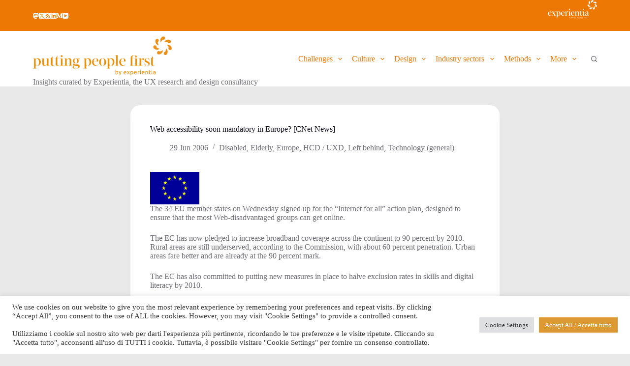

--- FILE ---
content_type: text/html; charset=UTF-8
request_url: https://blog.experientia.com/web-accessibility-soon-mandatory-in-europe/
body_size: 20045
content:
<!doctype html>
<html lang="en-US">
<head>
	
	<meta charset="UTF-8">
	<meta name="viewport" content="width=device-width, initial-scale=1, maximum-scale=5, viewport-fit=cover">
	<link rel="profile" href="https://gmpg.org/xfn/11">

	<title>Web accessibility soon mandatory in Europe? [CNet News] &#8211; putting people first &#8211; by Experientia</title>
<meta name='robots' content='max-image-preview:large' />
<link rel='dns-prefetch' href='//fonts.googleapis.com' />
<link rel="alternate" type="application/rss+xml" title="putting people first - by Experientia &raquo; Feed" href="https://blog.experientia.com/feed/" />
<link rel="alternate" type="application/rss+xml" title="putting people first - by Experientia &raquo; Comments Feed" href="https://blog.experientia.com/comments/feed/" />
<link rel="alternate" type="application/rss+xml" title="putting people first - by Experientia &raquo; Web accessibility soon mandatory in Europe? [CNet News] Comments Feed" href="https://blog.experientia.com/web-accessibility-soon-mandatory-in-europe/feed/" />
<link rel='stylesheet' id='wp-block-library-css' href='https://blog.experientia.com/wp-includes/css/dist/block-library/style.min.css?ver=6.6.4' media='all' />
<style id='global-styles-inline-css'>
:root{--wp--preset--aspect-ratio--square: 1;--wp--preset--aspect-ratio--4-3: 4/3;--wp--preset--aspect-ratio--3-4: 3/4;--wp--preset--aspect-ratio--3-2: 3/2;--wp--preset--aspect-ratio--2-3: 2/3;--wp--preset--aspect-ratio--16-9: 16/9;--wp--preset--aspect-ratio--9-16: 9/16;--wp--preset--color--black: #000000;--wp--preset--color--cyan-bluish-gray: #abb8c3;--wp--preset--color--white: #ffffff;--wp--preset--color--pale-pink: #f78da7;--wp--preset--color--vivid-red: #cf2e2e;--wp--preset--color--luminous-vivid-orange: #ff6900;--wp--preset--color--luminous-vivid-amber: #fcb900;--wp--preset--color--light-green-cyan: #7bdcb5;--wp--preset--color--vivid-green-cyan: #00d084;--wp--preset--color--pale-cyan-blue: #8ed1fc;--wp--preset--color--vivid-cyan-blue: #0693e3;--wp--preset--color--vivid-purple: #9b51e0;--wp--preset--color--palette-color-1: var(--theme-palette-color-1, #ed7804);--wp--preset--color--palette-color-2: var(--theme-palette-color-2, #3642af);--wp--preset--color--palette-color-3: var(--theme-palette-color-3, #6e6d76);--wp--preset--color--palette-color-4: var(--theme-palette-color-4, #0e0c1b);--wp--preset--color--palette-color-5: var(--theme-palette-color-5, #ffffff);--wp--preset--color--palette-color-6: var(--theme-palette-color-6, #f2f5f7);--wp--preset--color--palette-color-7: var(--theme-palette-color-7, #FAFBFC);--wp--preset--color--palette-color-8: var(--theme-palette-color-8, #ffffff);--wp--preset--gradient--vivid-cyan-blue-to-vivid-purple: linear-gradient(135deg,rgba(6,147,227,1) 0%,rgb(155,81,224) 100%);--wp--preset--gradient--light-green-cyan-to-vivid-green-cyan: linear-gradient(135deg,rgb(122,220,180) 0%,rgb(0,208,130) 100%);--wp--preset--gradient--luminous-vivid-amber-to-luminous-vivid-orange: linear-gradient(135deg,rgba(252,185,0,1) 0%,rgba(255,105,0,1) 100%);--wp--preset--gradient--luminous-vivid-orange-to-vivid-red: linear-gradient(135deg,rgba(255,105,0,1) 0%,rgb(207,46,46) 100%);--wp--preset--gradient--very-light-gray-to-cyan-bluish-gray: linear-gradient(135deg,rgb(238,238,238) 0%,rgb(169,184,195) 100%);--wp--preset--gradient--cool-to-warm-spectrum: linear-gradient(135deg,rgb(74,234,220) 0%,rgb(151,120,209) 20%,rgb(207,42,186) 40%,rgb(238,44,130) 60%,rgb(251,105,98) 80%,rgb(254,248,76) 100%);--wp--preset--gradient--blush-light-purple: linear-gradient(135deg,rgb(255,206,236) 0%,rgb(152,150,240) 100%);--wp--preset--gradient--blush-bordeaux: linear-gradient(135deg,rgb(254,205,165) 0%,rgb(254,45,45) 50%,rgb(107,0,62) 100%);--wp--preset--gradient--luminous-dusk: linear-gradient(135deg,rgb(255,203,112) 0%,rgb(199,81,192) 50%,rgb(65,88,208) 100%);--wp--preset--gradient--pale-ocean: linear-gradient(135deg,rgb(255,245,203) 0%,rgb(182,227,212) 50%,rgb(51,167,181) 100%);--wp--preset--gradient--electric-grass: linear-gradient(135deg,rgb(202,248,128) 0%,rgb(113,206,126) 100%);--wp--preset--gradient--midnight: linear-gradient(135deg,rgb(2,3,129) 0%,rgb(40,116,252) 100%);--wp--preset--gradient--juicy-peach: linear-gradient(to right, #ffecd2 0%, #fcb69f 100%);--wp--preset--gradient--young-passion: linear-gradient(to right, #ff8177 0%, #ff867a 0%, #ff8c7f 21%, #f99185 52%, #cf556c 78%, #b12a5b 100%);--wp--preset--gradient--true-sunset: linear-gradient(to right, #fa709a 0%, #fee140 100%);--wp--preset--gradient--morpheus-den: linear-gradient(to top, #30cfd0 0%, #330867 100%);--wp--preset--gradient--plum-plate: linear-gradient(135deg, #667eea 0%, #764ba2 100%);--wp--preset--gradient--aqua-splash: linear-gradient(15deg, #13547a 0%, #80d0c7 100%);--wp--preset--gradient--love-kiss: linear-gradient(to top, #ff0844 0%, #ffb199 100%);--wp--preset--gradient--new-retrowave: linear-gradient(to top, #3b41c5 0%, #a981bb 49%, #ffc8a9 100%);--wp--preset--gradient--plum-bath: linear-gradient(to top, #cc208e 0%, #6713d2 100%);--wp--preset--gradient--high-flight: linear-gradient(to right, #0acffe 0%, #495aff 100%);--wp--preset--gradient--teen-party: linear-gradient(-225deg, #FF057C 0%, #8D0B93 50%, #321575 100%);--wp--preset--gradient--fabled-sunset: linear-gradient(-225deg, #231557 0%, #44107A 29%, #FF1361 67%, #FFF800 100%);--wp--preset--gradient--arielle-smile: radial-gradient(circle 248px at center, #16d9e3 0%, #30c7ec 47%, #46aef7 100%);--wp--preset--gradient--itmeo-branding: linear-gradient(180deg, #2af598 0%, #009efd 100%);--wp--preset--gradient--deep-blue: linear-gradient(to right, #6a11cb 0%, #2575fc 100%);--wp--preset--gradient--strong-bliss: linear-gradient(to right, #f78ca0 0%, #f9748f 19%, #fd868c 60%, #fe9a8b 100%);--wp--preset--gradient--sweet-period: linear-gradient(to top, #3f51b1 0%, #5a55ae 13%, #7b5fac 25%, #8f6aae 38%, #a86aa4 50%, #cc6b8e 62%, #f18271 75%, #f3a469 87%, #f7c978 100%);--wp--preset--gradient--purple-division: linear-gradient(to top, #7028e4 0%, #e5b2ca 100%);--wp--preset--gradient--cold-evening: linear-gradient(to top, #0c3483 0%, #a2b6df 100%, #6b8cce 100%, #a2b6df 100%);--wp--preset--gradient--mountain-rock: linear-gradient(to right, #868f96 0%, #596164 100%);--wp--preset--gradient--desert-hump: linear-gradient(to top, #c79081 0%, #dfa579 100%);--wp--preset--gradient--ethernal-constance: linear-gradient(to top, #09203f 0%, #537895 100%);--wp--preset--gradient--happy-memories: linear-gradient(-60deg, #ff5858 0%, #f09819 100%);--wp--preset--gradient--grown-early: linear-gradient(to top, #0ba360 0%, #3cba92 100%);--wp--preset--gradient--morning-salad: linear-gradient(-225deg, #B7F8DB 0%, #50A7C2 100%);--wp--preset--gradient--night-call: linear-gradient(-225deg, #AC32E4 0%, #7918F2 48%, #4801FF 100%);--wp--preset--gradient--mind-crawl: linear-gradient(-225deg, #473B7B 0%, #3584A7 51%, #30D2BE 100%);--wp--preset--gradient--angel-care: linear-gradient(-225deg, #FFE29F 0%, #FFA99F 48%, #FF719A 100%);--wp--preset--gradient--juicy-cake: linear-gradient(to top, #e14fad 0%, #f9d423 100%);--wp--preset--gradient--rich-metal: linear-gradient(to right, #d7d2cc 0%, #304352 100%);--wp--preset--gradient--mole-hall: linear-gradient(-20deg, #616161 0%, #9bc5c3 100%);--wp--preset--gradient--cloudy-knoxville: linear-gradient(120deg, #fdfbfb 0%, #ebedee 100%);--wp--preset--gradient--soft-grass: linear-gradient(to top, #c1dfc4 0%, #deecdd 100%);--wp--preset--gradient--saint-petersburg: linear-gradient(135deg, #f5f7fa 0%, #c3cfe2 100%);--wp--preset--gradient--everlasting-sky: linear-gradient(135deg, #fdfcfb 0%, #e2d1c3 100%);--wp--preset--gradient--kind-steel: linear-gradient(-20deg, #e9defa 0%, #fbfcdb 100%);--wp--preset--gradient--over-sun: linear-gradient(60deg, #abecd6 0%, #fbed96 100%);--wp--preset--gradient--premium-white: linear-gradient(to top, #d5d4d0 0%, #d5d4d0 1%, #eeeeec 31%, #efeeec 75%, #e9e9e7 100%);--wp--preset--gradient--clean-mirror: linear-gradient(45deg, #93a5cf 0%, #e4efe9 100%);--wp--preset--gradient--wild-apple: linear-gradient(to top, #d299c2 0%, #fef9d7 100%);--wp--preset--gradient--snow-again: linear-gradient(to top, #e6e9f0 0%, #eef1f5 100%);--wp--preset--gradient--confident-cloud: linear-gradient(to top, #dad4ec 0%, #dad4ec 1%, #f3e7e9 100%);--wp--preset--gradient--glass-water: linear-gradient(to top, #dfe9f3 0%, white 100%);--wp--preset--gradient--perfect-white: linear-gradient(-225deg, #E3FDF5 0%, #FFE6FA 100%);--wp--preset--font-size--small: 13px;--wp--preset--font-size--medium: 20px;--wp--preset--font-size--large: clamp(22px, 1.375rem + ((1vw - 3.2px) * 0.625), 30px);--wp--preset--font-size--x-large: clamp(30px, 1.875rem + ((1vw - 3.2px) * 1.563), 50px);--wp--preset--font-size--xx-large: clamp(45px, 2.813rem + ((1vw - 3.2px) * 2.734), 80px);--wp--preset--spacing--20: 0.44rem;--wp--preset--spacing--30: 0.67rem;--wp--preset--spacing--40: 1rem;--wp--preset--spacing--50: 1.5rem;--wp--preset--spacing--60: 2.25rem;--wp--preset--spacing--70: 3.38rem;--wp--preset--spacing--80: 5.06rem;--wp--preset--shadow--natural: 6px 6px 9px rgba(0, 0, 0, 0.2);--wp--preset--shadow--deep: 12px 12px 50px rgba(0, 0, 0, 0.4);--wp--preset--shadow--sharp: 6px 6px 0px rgba(0, 0, 0, 0.2);--wp--preset--shadow--outlined: 6px 6px 0px -3px rgba(255, 255, 255, 1), 6px 6px rgba(0, 0, 0, 1);--wp--preset--shadow--crisp: 6px 6px 0px rgba(0, 0, 0, 1);}:root { --wp--style--global--content-size: var(--theme-block-max-width);--wp--style--global--wide-size: var(--theme-block-wide-max-width); }:where(body) { margin: 0; }.wp-site-blocks > .alignleft { float: left; margin-right: 2em; }.wp-site-blocks > .alignright { float: right; margin-left: 2em; }.wp-site-blocks > .aligncenter { justify-content: center; margin-left: auto; margin-right: auto; }:where(.wp-site-blocks) > * { margin-block-start: var(--theme-content-spacing); margin-block-end: 0; }:where(.wp-site-blocks) > :first-child { margin-block-start: 0; }:where(.wp-site-blocks) > :last-child { margin-block-end: 0; }:root { --wp--style--block-gap: var(--theme-content-spacing); }:root :where(.is-layout-flow) > :first-child{margin-block-start: 0;}:root :where(.is-layout-flow) > :last-child{margin-block-end: 0;}:root :where(.is-layout-flow) > *{margin-block-start: var(--theme-content-spacing);margin-block-end: 0;}:root :where(.is-layout-constrained) > :first-child{margin-block-start: 0;}:root :where(.is-layout-constrained) > :last-child{margin-block-end: 0;}:root :where(.is-layout-constrained) > *{margin-block-start: var(--theme-content-spacing);margin-block-end: 0;}:root :where(.is-layout-flex){gap: var(--theme-content-spacing);}:root :where(.is-layout-grid){gap: var(--theme-content-spacing);}.is-layout-flow > .alignleft{float: left;margin-inline-start: 0;margin-inline-end: 2em;}.is-layout-flow > .alignright{float: right;margin-inline-start: 2em;margin-inline-end: 0;}.is-layout-flow > .aligncenter{margin-left: auto !important;margin-right: auto !important;}.is-layout-constrained > .alignleft{float: left;margin-inline-start: 0;margin-inline-end: 2em;}.is-layout-constrained > .alignright{float: right;margin-inline-start: 2em;margin-inline-end: 0;}.is-layout-constrained > .aligncenter{margin-left: auto !important;margin-right: auto !important;}.is-layout-constrained > :where(:not(.alignleft):not(.alignright):not(.alignfull)){max-width: var(--wp--style--global--content-size);margin-left: auto !important;margin-right: auto !important;}.is-layout-constrained > .alignwide{max-width: var(--wp--style--global--wide-size);}body .is-layout-flex{display: flex;}.is-layout-flex{flex-wrap: wrap;align-items: center;}.is-layout-flex > :is(*, div){margin: 0;}body .is-layout-grid{display: grid;}.is-layout-grid > :is(*, div){margin: 0;}body{padding-top: 0px;padding-right: 0px;padding-bottom: 0px;padding-left: 0px;}.has-black-color{color: var(--wp--preset--color--black) !important;}.has-cyan-bluish-gray-color{color: var(--wp--preset--color--cyan-bluish-gray) !important;}.has-white-color{color: var(--wp--preset--color--white) !important;}.has-pale-pink-color{color: var(--wp--preset--color--pale-pink) !important;}.has-vivid-red-color{color: var(--wp--preset--color--vivid-red) !important;}.has-luminous-vivid-orange-color{color: var(--wp--preset--color--luminous-vivid-orange) !important;}.has-luminous-vivid-amber-color{color: var(--wp--preset--color--luminous-vivid-amber) !important;}.has-light-green-cyan-color{color: var(--wp--preset--color--light-green-cyan) !important;}.has-vivid-green-cyan-color{color: var(--wp--preset--color--vivid-green-cyan) !important;}.has-pale-cyan-blue-color{color: var(--wp--preset--color--pale-cyan-blue) !important;}.has-vivid-cyan-blue-color{color: var(--wp--preset--color--vivid-cyan-blue) !important;}.has-vivid-purple-color{color: var(--wp--preset--color--vivid-purple) !important;}.has-palette-color-1-color{color: var(--wp--preset--color--palette-color-1) !important;}.has-palette-color-2-color{color: var(--wp--preset--color--palette-color-2) !important;}.has-palette-color-3-color{color: var(--wp--preset--color--palette-color-3) !important;}.has-palette-color-4-color{color: var(--wp--preset--color--palette-color-4) !important;}.has-palette-color-5-color{color: var(--wp--preset--color--palette-color-5) !important;}.has-palette-color-6-color{color: var(--wp--preset--color--palette-color-6) !important;}.has-palette-color-7-color{color: var(--wp--preset--color--palette-color-7) !important;}.has-palette-color-8-color{color: var(--wp--preset--color--palette-color-8) !important;}.has-black-background-color{background-color: var(--wp--preset--color--black) !important;}.has-cyan-bluish-gray-background-color{background-color: var(--wp--preset--color--cyan-bluish-gray) !important;}.has-white-background-color{background-color: var(--wp--preset--color--white) !important;}.has-pale-pink-background-color{background-color: var(--wp--preset--color--pale-pink) !important;}.has-vivid-red-background-color{background-color: var(--wp--preset--color--vivid-red) !important;}.has-luminous-vivid-orange-background-color{background-color: var(--wp--preset--color--luminous-vivid-orange) !important;}.has-luminous-vivid-amber-background-color{background-color: var(--wp--preset--color--luminous-vivid-amber) !important;}.has-light-green-cyan-background-color{background-color: var(--wp--preset--color--light-green-cyan) !important;}.has-vivid-green-cyan-background-color{background-color: var(--wp--preset--color--vivid-green-cyan) !important;}.has-pale-cyan-blue-background-color{background-color: var(--wp--preset--color--pale-cyan-blue) !important;}.has-vivid-cyan-blue-background-color{background-color: var(--wp--preset--color--vivid-cyan-blue) !important;}.has-vivid-purple-background-color{background-color: var(--wp--preset--color--vivid-purple) !important;}.has-palette-color-1-background-color{background-color: var(--wp--preset--color--palette-color-1) !important;}.has-palette-color-2-background-color{background-color: var(--wp--preset--color--palette-color-2) !important;}.has-palette-color-3-background-color{background-color: var(--wp--preset--color--palette-color-3) !important;}.has-palette-color-4-background-color{background-color: var(--wp--preset--color--palette-color-4) !important;}.has-palette-color-5-background-color{background-color: var(--wp--preset--color--palette-color-5) !important;}.has-palette-color-6-background-color{background-color: var(--wp--preset--color--palette-color-6) !important;}.has-palette-color-7-background-color{background-color: var(--wp--preset--color--palette-color-7) !important;}.has-palette-color-8-background-color{background-color: var(--wp--preset--color--palette-color-8) !important;}.has-black-border-color{border-color: var(--wp--preset--color--black) !important;}.has-cyan-bluish-gray-border-color{border-color: var(--wp--preset--color--cyan-bluish-gray) !important;}.has-white-border-color{border-color: var(--wp--preset--color--white) !important;}.has-pale-pink-border-color{border-color: var(--wp--preset--color--pale-pink) !important;}.has-vivid-red-border-color{border-color: var(--wp--preset--color--vivid-red) !important;}.has-luminous-vivid-orange-border-color{border-color: var(--wp--preset--color--luminous-vivid-orange) !important;}.has-luminous-vivid-amber-border-color{border-color: var(--wp--preset--color--luminous-vivid-amber) !important;}.has-light-green-cyan-border-color{border-color: var(--wp--preset--color--light-green-cyan) !important;}.has-vivid-green-cyan-border-color{border-color: var(--wp--preset--color--vivid-green-cyan) !important;}.has-pale-cyan-blue-border-color{border-color: var(--wp--preset--color--pale-cyan-blue) !important;}.has-vivid-cyan-blue-border-color{border-color: var(--wp--preset--color--vivid-cyan-blue) !important;}.has-vivid-purple-border-color{border-color: var(--wp--preset--color--vivid-purple) !important;}.has-palette-color-1-border-color{border-color: var(--wp--preset--color--palette-color-1) !important;}.has-palette-color-2-border-color{border-color: var(--wp--preset--color--palette-color-2) !important;}.has-palette-color-3-border-color{border-color: var(--wp--preset--color--palette-color-3) !important;}.has-palette-color-4-border-color{border-color: var(--wp--preset--color--palette-color-4) !important;}.has-palette-color-5-border-color{border-color: var(--wp--preset--color--palette-color-5) !important;}.has-palette-color-6-border-color{border-color: var(--wp--preset--color--palette-color-6) !important;}.has-palette-color-7-border-color{border-color: var(--wp--preset--color--palette-color-7) !important;}.has-palette-color-8-border-color{border-color: var(--wp--preset--color--palette-color-8) !important;}.has-vivid-cyan-blue-to-vivid-purple-gradient-background{background: var(--wp--preset--gradient--vivid-cyan-blue-to-vivid-purple) !important;}.has-light-green-cyan-to-vivid-green-cyan-gradient-background{background: var(--wp--preset--gradient--light-green-cyan-to-vivid-green-cyan) !important;}.has-luminous-vivid-amber-to-luminous-vivid-orange-gradient-background{background: var(--wp--preset--gradient--luminous-vivid-amber-to-luminous-vivid-orange) !important;}.has-luminous-vivid-orange-to-vivid-red-gradient-background{background: var(--wp--preset--gradient--luminous-vivid-orange-to-vivid-red) !important;}.has-very-light-gray-to-cyan-bluish-gray-gradient-background{background: var(--wp--preset--gradient--very-light-gray-to-cyan-bluish-gray) !important;}.has-cool-to-warm-spectrum-gradient-background{background: var(--wp--preset--gradient--cool-to-warm-spectrum) !important;}.has-blush-light-purple-gradient-background{background: var(--wp--preset--gradient--blush-light-purple) !important;}.has-blush-bordeaux-gradient-background{background: var(--wp--preset--gradient--blush-bordeaux) !important;}.has-luminous-dusk-gradient-background{background: var(--wp--preset--gradient--luminous-dusk) !important;}.has-pale-ocean-gradient-background{background: var(--wp--preset--gradient--pale-ocean) !important;}.has-electric-grass-gradient-background{background: var(--wp--preset--gradient--electric-grass) !important;}.has-midnight-gradient-background{background: var(--wp--preset--gradient--midnight) !important;}.has-juicy-peach-gradient-background{background: var(--wp--preset--gradient--juicy-peach) !important;}.has-young-passion-gradient-background{background: var(--wp--preset--gradient--young-passion) !important;}.has-true-sunset-gradient-background{background: var(--wp--preset--gradient--true-sunset) !important;}.has-morpheus-den-gradient-background{background: var(--wp--preset--gradient--morpheus-den) !important;}.has-plum-plate-gradient-background{background: var(--wp--preset--gradient--plum-plate) !important;}.has-aqua-splash-gradient-background{background: var(--wp--preset--gradient--aqua-splash) !important;}.has-love-kiss-gradient-background{background: var(--wp--preset--gradient--love-kiss) !important;}.has-new-retrowave-gradient-background{background: var(--wp--preset--gradient--new-retrowave) !important;}.has-plum-bath-gradient-background{background: var(--wp--preset--gradient--plum-bath) !important;}.has-high-flight-gradient-background{background: var(--wp--preset--gradient--high-flight) !important;}.has-teen-party-gradient-background{background: var(--wp--preset--gradient--teen-party) !important;}.has-fabled-sunset-gradient-background{background: var(--wp--preset--gradient--fabled-sunset) !important;}.has-arielle-smile-gradient-background{background: var(--wp--preset--gradient--arielle-smile) !important;}.has-itmeo-branding-gradient-background{background: var(--wp--preset--gradient--itmeo-branding) !important;}.has-deep-blue-gradient-background{background: var(--wp--preset--gradient--deep-blue) !important;}.has-strong-bliss-gradient-background{background: var(--wp--preset--gradient--strong-bliss) !important;}.has-sweet-period-gradient-background{background: var(--wp--preset--gradient--sweet-period) !important;}.has-purple-division-gradient-background{background: var(--wp--preset--gradient--purple-division) !important;}.has-cold-evening-gradient-background{background: var(--wp--preset--gradient--cold-evening) !important;}.has-mountain-rock-gradient-background{background: var(--wp--preset--gradient--mountain-rock) !important;}.has-desert-hump-gradient-background{background: var(--wp--preset--gradient--desert-hump) !important;}.has-ethernal-constance-gradient-background{background: var(--wp--preset--gradient--ethernal-constance) !important;}.has-happy-memories-gradient-background{background: var(--wp--preset--gradient--happy-memories) !important;}.has-grown-early-gradient-background{background: var(--wp--preset--gradient--grown-early) !important;}.has-morning-salad-gradient-background{background: var(--wp--preset--gradient--morning-salad) !important;}.has-night-call-gradient-background{background: var(--wp--preset--gradient--night-call) !important;}.has-mind-crawl-gradient-background{background: var(--wp--preset--gradient--mind-crawl) !important;}.has-angel-care-gradient-background{background: var(--wp--preset--gradient--angel-care) !important;}.has-juicy-cake-gradient-background{background: var(--wp--preset--gradient--juicy-cake) !important;}.has-rich-metal-gradient-background{background: var(--wp--preset--gradient--rich-metal) !important;}.has-mole-hall-gradient-background{background: var(--wp--preset--gradient--mole-hall) !important;}.has-cloudy-knoxville-gradient-background{background: var(--wp--preset--gradient--cloudy-knoxville) !important;}.has-soft-grass-gradient-background{background: var(--wp--preset--gradient--soft-grass) !important;}.has-saint-petersburg-gradient-background{background: var(--wp--preset--gradient--saint-petersburg) !important;}.has-everlasting-sky-gradient-background{background: var(--wp--preset--gradient--everlasting-sky) !important;}.has-kind-steel-gradient-background{background: var(--wp--preset--gradient--kind-steel) !important;}.has-over-sun-gradient-background{background: var(--wp--preset--gradient--over-sun) !important;}.has-premium-white-gradient-background{background: var(--wp--preset--gradient--premium-white) !important;}.has-clean-mirror-gradient-background{background: var(--wp--preset--gradient--clean-mirror) !important;}.has-wild-apple-gradient-background{background: var(--wp--preset--gradient--wild-apple) !important;}.has-snow-again-gradient-background{background: var(--wp--preset--gradient--snow-again) !important;}.has-confident-cloud-gradient-background{background: var(--wp--preset--gradient--confident-cloud) !important;}.has-glass-water-gradient-background{background: var(--wp--preset--gradient--glass-water) !important;}.has-perfect-white-gradient-background{background: var(--wp--preset--gradient--perfect-white) !important;}.has-small-font-size{font-size: var(--wp--preset--font-size--small) !important;}.has-medium-font-size{font-size: var(--wp--preset--font-size--medium) !important;}.has-large-font-size{font-size: var(--wp--preset--font-size--large) !important;}.has-x-large-font-size{font-size: var(--wp--preset--font-size--x-large) !important;}.has-xx-large-font-size{font-size: var(--wp--preset--font-size--xx-large) !important;}
:root :where(.wp-block-pullquote){font-size: clamp(0.984em, 0.984rem + ((1vw - 0.2em) * 0.645), 1.5em);line-height: 1.6;}
</style>
<link rel='stylesheet' id='cookie-law-info-css' href='https://blog.experientia.com/wp-content/plugins/cookie-law-info/legacy/public/css/cookie-law-info-public.css?ver=3.3.2' media='all' />
<link rel='stylesheet' id='cookie-law-info-gdpr-css' href='https://blog.experientia.com/wp-content/plugins/cookie-law-info/legacy/public/css/cookie-law-info-gdpr.css?ver=3.3.2' media='all' />
<link rel='stylesheet' id='ppress-frontend-css' href='https://blog.experientia.com/wp-content/plugins/wp-user-avatar/assets/css/frontend.min.css?ver=4.16.3' media='all' />
<link rel='stylesheet' id='ppress-flatpickr-css' href='https://blog.experientia.com/wp-content/plugins/wp-user-avatar/assets/flatpickr/flatpickr.min.css?ver=4.16.3' media='all' />
<link rel='stylesheet' id='ppress-select2-css' href='https://blog.experientia.com/wp-content/plugins/wp-user-avatar/assets/select2/select2.min.css?ver=6.6.4' media='all' />
<link rel='stylesheet' id='blocksy-fonts-font-source-google-css' href='https://fonts.googleapis.com/css2?family=Roboto%20Slab:wght@400;500;600&#038;family=Exo:wght@400;500;600;700&#038;family=Roboto:ital,wght@1,400&#038;display=swap' media='all' />
<link rel='stylesheet' id='ct-main-styles-css' href='https://blog.experientia.com/wp-content/themes/blocksy/static/bundle/main.min.css?ver=2.0.76' media='all' />
<link rel='stylesheet' id='ct-page-title-styles-css' href='https://blog.experientia.com/wp-content/themes/blocksy/static/bundle/page-title.min.css?ver=2.0.76' media='all' />
<link rel='stylesheet' id='ct-comments-styles-css' href='https://blog.experientia.com/wp-content/themes/blocksy/static/bundle/comments.min.css?ver=2.0.76' media='all' />
<script src="https://blog.experientia.com/wp-includes/js/jquery/jquery.min.js?ver=3.7.1" id="jquery-core-js"></script>
<script src="https://blog.experientia.com/wp-includes/js/jquery/jquery-migrate.min.js?ver=3.4.1" id="jquery-migrate-js"></script>
<script id="cookie-law-info-js-extra">
var Cli_Data = {"nn_cookie_ids":[],"cookielist":[],"non_necessary_cookies":[],"ccpaEnabled":"","ccpaRegionBased":"","ccpaBarEnabled":"","strictlyEnabled":["necessary","obligatoire"],"ccpaType":"gdpr","js_blocking":"1","custom_integration":"","triggerDomRefresh":"","secure_cookies":""};
var cli_cookiebar_settings = {"animate_speed_hide":"500","animate_speed_show":"500","background":"#FFF","border":"#b1a6a6c2","border_on":"","button_1_button_colour":"#61a229","button_1_button_hover":"#4e8221","button_1_link_colour":"#fff","button_1_as_button":"1","button_1_new_win":"","button_2_button_colour":"#333","button_2_button_hover":"#292929","button_2_link_colour":"#444","button_2_as_button":"","button_2_hidebar":"","button_3_button_colour":"#dedfe0","button_3_button_hover":"#b2b2b3","button_3_link_colour":"#333333","button_3_as_button":"1","button_3_new_win":"","button_4_button_colour":"#dedfe0","button_4_button_hover":"#b2b2b3","button_4_link_colour":"#333333","button_4_as_button":"1","button_7_button_colour":"#dd9933","button_7_button_hover":"#b17a29","button_7_link_colour":"#fff","button_7_as_button":"1","button_7_new_win":"","font_family":"inherit","header_fix":"","notify_animate_hide":"1","notify_animate_show":"","notify_div_id":"#cookie-law-info-bar","notify_position_horizontal":"right","notify_position_vertical":"bottom","scroll_close":"","scroll_close_reload":"","accept_close_reload":"","reject_close_reload":"","showagain_tab":"","showagain_background":"#fff","showagain_border":"#000","showagain_div_id":"#cookie-law-info-again","showagain_x_position":"100px","text":"#333333","show_once_yn":"1","show_once":"10000","logging_on":"","as_popup":"","popup_overlay":"1","bar_heading_text":"","cookie_bar_as":"banner","popup_showagain_position":"bottom-right","widget_position":"left"};
var log_object = {"ajax_url":"https:\/\/blog.experientia.com\/wp-admin\/admin-ajax.php"};
</script>
<script src="https://blog.experientia.com/wp-content/plugins/cookie-law-info/legacy/public/js/cookie-law-info-public.js?ver=3.3.2" id="cookie-law-info-js"></script>
<script src="https://blog.experientia.com/wp-content/plugins/wp-user-avatar/assets/flatpickr/flatpickr.min.js?ver=4.16.3" id="ppress-flatpickr-js"></script>
<script src="https://blog.experientia.com/wp-content/plugins/wp-user-avatar/assets/select2/select2.min.js?ver=4.16.3" id="ppress-select2-js"></script>
<link rel="https://api.w.org/" href="https://blog.experientia.com/wp-json/" /><link rel="alternate" title="JSON" type="application/json" href="https://blog.experientia.com/wp-json/wp/v2/posts/1076" /><link rel="EditURI" type="application/rsd+xml" title="RSD" href="https://blog.experientia.com/xmlrpc.php?rsd" />
<meta name="generator" content="WordPress 6.6.4" />
<link rel="canonical" href="https://blog.experientia.com/web-accessibility-soon-mandatory-in-europe/" />
<link rel='shortlink' href='https://blog.experientia.com/?p=1076' />
<link rel="alternate" title="oEmbed (JSON)" type="application/json+oembed" href="https://blog.experientia.com/wp-json/oembed/1.0/embed?url=https%3A%2F%2Fblog.experientia.com%2Fweb-accessibility-soon-mandatory-in-europe%2F" />
<link rel="alternate" title="oEmbed (XML)" type="text/xml+oembed" href="https://blog.experientia.com/wp-json/oembed/1.0/embed?url=https%3A%2F%2Fblog.experientia.com%2Fweb-accessibility-soon-mandatory-in-europe%2F&#038;format=xml" />
<link rel="me" href="https://mastodon.online/@vanderbeeken" />
<noscript><link rel='stylesheet' href='https://blog.experientia.com/wp-content/themes/blocksy/static/bundle/no-scripts.min.css' type='text/css'></noscript>
<style id="ct-main-styles-inline-css">[data-header*="type-1"] .ct-header [data-id="logo"] .site-logo-container {--logo-max-height:80px;} [data-header*="type-1"] .ct-header [data-id="logo"] .site-title {--theme-font-size:25px;--theme-line-height:0;--theme-link-initial-color:var(--theme-palette-color-4);} [data-header*="type-1"] .ct-header [data-id="logo"] .site-description {--theme-font-family:Exo, Sans-Serif;--theme-font-weight:500;--theme-font-size:12px;--theme-line-height:3;} [data-header*="type-1"] .ct-header [data-id="logo"] {--margin:10px 0px 0px 0px !important;} [data-header*="type-1"] .ct-header [data-id="menu"] {--menu-items-spacing:20px;--menu-indicator-hover-color:var(--theme-palette-color-1);--menu-indicator-active-color:var(--theme-palette-color-1);} [data-header*="type-1"] .ct-header [data-id="menu"] > ul > li > a {--theme-font-family:Exo, Sans-Serif;--theme-font-weight:600;--theme-text-transform:none;--theme-font-size:12px;--theme-line-height:1.3;} [data-header*="type-1"] .ct-header [data-id="menu"] .sub-menu .ct-menu-link {--theme-link-initial-color:#ffffff;--theme-link-hover-color:var(--theme-palette-color-1);--theme-font-family:Exo, Sans-Serif;--theme-font-weight:500;--theme-text-transform:none;--theme-font-size:12px;} [data-header*="type-1"] .ct-header [data-id="menu"] .sub-menu {--dropdown-background-color:#29333C;--dropdown-top-offset:-29px;--dropdown-width:151px;--dropdown-items-spacing:5px;--dropdown-divider:1px dashed rgba(255,255,255,0.1);--theme-box-shadow:0px 10px 20px rgba(41, 51, 61, 0.1);--theme-border-radius:5px;} [data-header*="type-1"] .ct-header [data-row*="middle"] {--height:110px;background-color:#ffffff;background-image:none;--theme-border-top:none;--theme-border-bottom:none;--theme-box-shadow:none;} [data-header*="type-1"] .ct-header [data-row*="middle"] > div {--theme-border-top:none;--theme-border-bottom:none;} [data-header*="type-1"] [data-id="mobile-menu"] {--theme-font-weight:600;--theme-font-size:30px;--theme-link-initial-color:#ffffff;--theme-link-hover-color:var(--theme-palette-color-1);--mobile-menu-divider:none;} [data-header*="type-1"] #offcanvas {--theme-box-shadow:0px 0px 70px rgba(0, 0, 0, 0.35);--side-panel-width:500px;} [data-header*="type-1"] #offcanvas .ct-panel-inner {background-color:rgba(18, 21, 25, 0.98);} [data-header*="type-1"] [data-id="search"] {--theme-icon-size:12px;} [data-header*="type-1"] #search-modal .ct-search-results {--theme-font-weight:500;--theme-font-size:14px;--theme-line-height:1.4;} [data-header*="type-1"] #search-modal .ct-search-form {--theme-link-initial-color:#ffffff;--theme-link-hover-color:var(--theme-palette-color-2);--theme-form-text-initial-color:#ffffff;--theme-form-text-focus-color:#ffffff;--theme-form-field-border-initial-color:rgba(255, 255, 255, 0.2);--theme-button-text-initial-color:rgba(255, 255, 255, 0.7);--theme-button-text-hover-color:#ffffff;--theme-button-background-initial-color:var(--theme-palette-color-1);--theme-button-background-hover-color:var(--theme-palette-color-1);} [data-header*="type-1"] #search-modal {background-color:var(--theme-palette-color-1);} [data-header*="type-1"] [data-id="socials"].ct-header-socials {--theme-icon-size:12px;--items-spacing:8px;} [data-header*="type-1"] [data-id="socials"].ct-header-socials [data-color="custom"] {--theme-icon-color:var(--theme-palette-color-5);--theme-icon-hover-color:var(--theme-palette-color-3);--background-color:rgba(218, 222, 228, 0.3);--background-hover-color:var(--theme-palette-color-1);} [data-header*="type-1"] .ct-header [data-id="text"] {--max-width:100%;--theme-font-size:15px;--theme-line-height:1.3;} [data-header*="type-1"] .ct-header [data-row*="top"] {--height:50px;background-color:#ed7804;background-image:none;--theme-border-top:none;--theme-border-bottom:none;--theme-box-shadow:none;} [data-header*="type-1"] .ct-header [data-row*="top"] > div {--theme-border-top:none;--theme-border-bottom:none;} [data-header*="type-1"] [data-id="trigger"] {--theme-icon-size:18px;} [data-header*="type-1"] {--header-height:160px;} [data-header*="type-1"] .ct-header {background-image:none;} [data-footer*="type-1"] .ct-footer [data-row*="top"] > div {--container-spacing:12px;--theme-border:none;--theme-border-top:none;--grid-template-columns:initial;} [data-footer*="type-1"] .ct-footer [data-row*="top"] .widget-title {--theme-font-family:Exo, Sans-Serif;--theme-font-weight:400;--theme-font-size:16px;} [data-footer*="type-1"] .ct-footer [data-row*="top"] .ct-widget > *:not(.widget-title) {--theme-font-family:Exo, Sans-Serif;--theme-font-weight:400;--theme-font-size:12px;} [data-footer*="type-1"] .ct-footer [data-row*="top"] {--theme-border-top:none;background-color:#fcfaf7;} [data-footer*="type-1"][data-footer*="reveal"] .ct-footer {--position:sticky;} [data-footer*="type-1"][data-footer*="reveal"] .site-main {--footer-box-shadow:0px 20px 50px var(--theme-palette-color-3);} [data-footer*="type-1"] .ct-footer {background-color:#fff9f9;}:root {--theme-font-family:'Roboto Slab', Sans-Serif;--theme-font-weight:400;--theme-text-transform:none;--theme-text-decoration:none;--theme-font-size:14px;--theme-line-height:1.65;--theme-letter-spacing:0em;--theme-button-font-weight:500;--theme-button-font-size:15px;--has-classic-forms:var(--true);--has-modern-forms:var(--false);--theme-form-field-background-focus-color:var(--theme-palette-color-5);--theme-form-field-border-initial-color:var(--theme-border-color);--theme-form-field-border-focus-color:var(--theme-palette-color-1);--theme-form-selection-field-initial-color:var(--theme-border-color);--theme-form-selection-field-active-color:var(--theme-palette-color-1);--theme-palette-color-1:#ed7804;--theme-palette-color-2:#3642af;--theme-palette-color-3:#6e6d76;--theme-palette-color-4:#0e0c1b;--theme-palette-color-5:#ffffff;--theme-palette-color-6:#f2f5f7;--theme-palette-color-7:#FAFBFC;--theme-palette-color-8:#ffffff;--theme-text-color:var(--theme-palette-color-3);--theme-link-initial-color:var(--theme-palette-color-1);--theme-link-hover-color:var(--theme-palette-color-2);--theme-selection-text-color:var(--theme-palette-color-4);--theme-selection-background-color:#fdc388;--theme-border-color:var(--theme-palette-color-1);--theme-headings-color:var(--theme-palette-color-4);--theme-content-spacing:1.5em;--theme-button-min-height:40px;--theme-button-shadow:none;--theme-button-transform:none;--theme-button-text-initial-color:#ffffff;--theme-button-text-hover-color:#ffffff;--theme-button-background-initial-color:var(--theme-palette-color-1);--theme-button-background-hover-color:var(--theme-palette-color-3);--theme-button-border:none;--theme-button-border-radius:3px;--theme-button-padding:5px 20px;--theme-normal-container-max-width:1146px;--theme-content-vertical-spacing:38px;--theme-container-edge-spacing:90vw;--theme-narrow-container-max-width:750px;--theme-wide-offset:154px;}h1 {--theme-font-family:Exo, Sans-Serif;--theme-font-weight:700;--theme-font-size:40px;--theme-line-height:1.5;}h2 {--theme-font-family:Exo, Sans-Serif;--theme-font-weight:700;--theme-font-size:35px;--theme-line-height:1.5;}h3 {--theme-font-family:Exo, Sans-Serif;--theme-font-weight:700;--theme-font-size:30px;--theme-line-height:1.5;}h4 {--theme-font-family:Exo, Sans-Serif;--theme-font-weight:700;--theme-font-size:25px;--theme-line-height:1.5;}h5 {--theme-font-family:Exo, Sans-Serif;--theme-font-weight:700;--theme-font-size:20px;--theme-line-height:1.5;}h6 {--theme-font-family:Exo, Sans-Serif;--theme-font-weight:700;--theme-font-size:16px;--theme-line-height:1.5;}.wp-block-pullquote {--theme-font-family:Roboto, Sans-Serif;--theme-font-weight:400;--theme-font-style:italic;--theme-font-size:14px;}pre, code, samp, kbd {--theme-font-family:monospace;--theme-font-weight:400;--theme-font-size:16px;}figcaption {--theme-font-size:14px;}.ct-sidebar .widget-title {--theme-font-size:20px;}.ct-breadcrumbs {--theme-font-weight:600;--theme-text-transform:uppercase;--theme-font-size:12px;}body {background-color:#e9e9e9;background-image:none;} [data-prefix="single_blog_post"] .entry-header .page-title {--theme-font-family:Exo, Sans-Serif;--theme-font-weight:700;--theme-font-size:32px;--theme-line-height:1.3;} [data-prefix="single_blog_post"] .entry-header .entry-meta {--theme-font-family:Exo, Sans-Serif;--theme-font-weight:500;--theme-text-transform:none;--theme-font-size:14px;--theme-line-height:1.3;} [data-prefix="categories"] .entry-header .page-title {--theme-font-size:30px;} [data-prefix="categories"] .entry-header .entry-meta {--theme-font-weight:600;--theme-text-transform:uppercase;--theme-font-size:12px;--theme-line-height:1.3;} [data-prefix="search"] .entry-header .page-title {--theme-font-size:30px;} [data-prefix="search"] .entry-header .entry-meta {--theme-font-weight:600;--theme-text-transform:uppercase;--theme-font-size:12px;--theme-line-height:1.3;} [data-prefix="author"] .entry-header .page-title {--theme-font-size:30px;} [data-prefix="author"] .entry-header .entry-meta {--theme-font-weight:600;--theme-text-transform:uppercase;--theme-font-size:12px;--theme-line-height:1.3;} [data-prefix="author"] .hero-section[data-type="type-2"] {background-color:var(--theme-palette-color-6);background-image:none;--container-padding:50px 0px;} [data-prefix="single_page"] .entry-header .page-title {--theme-font-size:30px;} [data-prefix="single_page"] .entry-header .entry-meta {--theme-font-weight:600;--theme-text-transform:uppercase;--theme-font-size:12px;--theme-line-height:1.3;} [data-prefix="single_page"] .hero-section[data-type="type-1"] {--margin-bottom:0px;} [data-pagination="load_more"] {--theme-button-background-initial-color:var(--theme-palette-color-1);} [data-prefix="blog"] .entries {--grid-template-columns:repeat(4, minmax(0, 1fr));--grid-columns-gap:21px;} [data-prefix="blog"] .entry-card .entry-title {--theme-font-size:18px;--theme-line-height:1.3;--theme-heading-color:var(--theme-palette-color-4);--theme-link-hover-color:#ed7804;} [data-prefix="blog"] .entry-excerpt {--theme-font-size:14px;--theme-text-color:var(--theme-palette-color-3);} [data-prefix="blog"] .entry-card .entry-meta {--theme-font-family:'Roboto Slab', Sans-Serif;--theme-font-weight:400;--theme-text-transform:none;--theme-font-size:12px;--theme-line-height:1.3;--theme-text-color:var(--theme-palette-color-3);--theme-link-hover-color:var(--theme-palette-color-1);} [data-prefix="blog"] .entry-card {--card-inner-spacing:25px;background-color:var(--theme-palette-color-8);--card-border:1px dashed var(--theme-palette-color-3);--theme-border-radius:10px;--theme-image-border-radius:calc(10px - 1px);--theme-box-shadow:0px 12px 18px -6px rgba(34, 56, 101, 0.04);} [data-prefix="blog"] [data-archive="default"] .card-content .entry-meta[data-id="lJvF6z"] {--card-element-spacing:15px;} [data-prefix="blog"] [data-archive="default"] .card-content .ct-media-container {--card-element-spacing:30px;} [data-prefix="blog"] [data-archive="default"] .card-content .entry-meta[data-id="10KFlo"] {--card-element-spacing:15px;} [data-prefix="categories"] .entries {--grid-template-columns:repeat(3, minmax(0, 1fr));} [data-prefix="categories"] .entry-card .entry-title {--theme-font-size:20px;--theme-line-height:1.3;} [data-prefix="categories"] .entry-card .entry-meta {--theme-font-family:'Roboto Slab', Sans-Serif;--theme-font-weight:400;--theme-text-transform:capitalize;--theme-font-size:12px;} [data-prefix="categories"] .entry-card {background-color:var(--theme-palette-color-8);--theme-box-shadow:0px 12px 18px -6px rgba(34, 56, 101, 0.04);} [data-prefix="categories"] [data-archive="default"] .card-content .entry-meta[data-id="DNFgGS"] {--card-element-spacing:15px;} [data-prefix="categories"] [data-archive="default"] .card-content .ct-media-container {--card-element-spacing:30px;} [data-prefix="categories"] [data-archive="default"] .card-content .entry-meta[data-id="UNBa-j"] {--card-element-spacing:15px;} [data-prefix="author"] .entries {--grid-template-columns:repeat(3, minmax(0, 1fr));} [data-prefix="author"] .entry-card .entry-title {--theme-font-size:20px;--theme-line-height:1.3;} [data-prefix="author"] .entry-card .entry-meta {--theme-font-weight:600;--theme-text-transform:uppercase;--theme-font-size:12px;} [data-prefix="author"] .entry-card {background-color:var(--theme-palette-color-8);--theme-box-shadow:0px 12px 18px -6px rgba(34, 56, 101, 0.04);} [data-prefix="search"] .entries {--grid-template-columns:repeat(4, minmax(0, 1fr));} [data-prefix="search"] .entry-card .entry-title {--theme-font-size:20px;--theme-line-height:1.3;} [data-prefix="search"] .entry-card .entry-meta {--theme-font-weight:600;--theme-text-transform:uppercase;--theme-font-size:12px;} [data-prefix="search"] .entry-card {background-color:var(--theme-palette-color-8);--theme-box-shadow:0px 12px 18px -6px rgba(34, 56, 101, 0.04);}form textarea {--theme-form-field-height:170px;}.ct-sidebar {--theme-link-initial-color:var(--theme-text-color);} [data-prefix="single_blog_post"] .ct-related-posts-container {background-color:var(--theme-palette-color-6);} [data-prefix="single_blog_post"] .ct-related-posts .related-entry-title {--theme-font-size:16px;--card-element-spacing:5px;} [data-prefix="single_blog_post"] .ct-related-posts .entry-meta {--theme-font-size:14px;} [data-prefix="single_blog_post"] .ct-related-posts {--grid-template-columns:repeat(3, minmax(0, 1fr));} [data-prefix="single_blog_post"] [class*="ct-container"] > article[class*="post"] {--has-boxed:var(--true);--has-wide:var(--false);background-color:var(--has-background, var(--theme-palette-color-8));--theme-boxed-content-border-radius:20px;--theme-boxed-content-spacing:40px;--theme-boxed-content-box-shadow:0px 12px 18px -6px rgba(34, 56, 101, 0.04);} [data-prefix="single_page"] [class*="ct-container"] > article[class*="post"] {--has-boxed:var(--true);--has-wide:var(--false);background-color:var(--has-background, var(--theme-palette-color-5));--theme-boxed-content-border-radius:10px;--theme-boxed-content-spacing:40px;--theme-boxed-content-box-shadow:0px 12px 18px -6px rgba(34, 56, 101, 0.04);}@media (max-width: 999.98px) {[data-header*="type-1"] .ct-header [data-row*="middle"] {--height:70px;} [data-header*="type-1"] #offcanvas {--side-panel-width:65vw;} [data-header*="type-1"] {--header-height:120px;} [data-footer*="type-1"] .ct-footer [data-row*="top"] > div {--grid-template-columns:initial;} [data-footer*="type-1"][data-footer*="reveal"] .site-main {--footer-box-shadow:0px 20px 50px #eddcd7;} [data-prefix="single_blog_post"] .entry-header .page-title {--theme-font-size:30px;} [data-prefix="blog"] .entries {--grid-template-columns:repeat(2, minmax(0, 1fr));} [data-prefix="blog"] .entry-card .entry-title {--theme-font-size:20px;} [data-prefix="blog"] .entry-card {--card-inner-spacing:35px;} [data-prefix="categories"] .entries {--grid-template-columns:repeat(2, minmax(0, 1fr));} [data-prefix="author"] .entries {--grid-template-columns:repeat(2, minmax(0, 1fr));}:root {--theme-content-vertical-spacing:60px;} [data-prefix="single_blog_post"] .ct-related-posts {--grid-template-columns:repeat(2, minmax(0, 1fr));} [data-prefix="single_blog_post"] [class*="ct-container"] > article[class*="post"] {--theme-boxed-content-spacing:35px;} [data-prefix="single_page"] [class*="ct-container"] > article[class*="post"] {--theme-boxed-content-spacing:35px;}}@media (max-width: 689.98px) {[data-header*="type-1"] .ct-header [data-id="logo"] .site-description {--theme-line-height:1.8;} [data-header*="type-1"] .ct-header [data-row*="middle"] {--height:119px;} [data-header*="type-1"] [data-id="mobile-menu"] {--theme-font-size:12px;--margin:0px 0;} [data-header*="type-1"] #offcanvas {--side-panel-width:90vw;} [data-header*="type-1"] {--header-height:169px;} [data-footer*="type-1"] .ct-footer [data-row*="top"] > div {--container-spacing:6px;--grid-template-columns:initial;} [data-footer*="type-1"] .ct-footer [data-row*="top"] .widget-title {--theme-font-size:14px;} [data-footer*="type-1"] .ct-footer [data-row*="top"] .ct-widget > *:not(.widget-title) {--theme-font-size:10px;} [data-footer*="type-1"][data-footer*="reveal"] .site-main {--footer-box-shadow:0px 20px 50px #ede2da;}:root {--theme-font-size:13px;--theme-content-vertical-spacing:50px;--theme-container-edge-spacing:88vw;}.wp-block-pullquote {--theme-font-size:13px;} [data-prefix="single_blog_post"] .entry-header .page-title {--theme-font-size:25px;} [data-prefix="blog"] .entries {--grid-template-columns:repeat(1, minmax(0, 1fr));} [data-prefix="blog"] .entry-card .entry-title {--theme-font-size:18px;} [data-prefix="blog"] .entry-card {--card-inner-spacing:25px;} [data-prefix="categories"] .entries {--grid-template-columns:repeat(1, minmax(0, 1fr));} [data-prefix="categories"] .entry-card .entry-title {--theme-font-size:18px;} [data-prefix="author"] .entries {--grid-template-columns:repeat(1, minmax(0, 1fr));} [data-prefix="author"] .entry-card .entry-title {--theme-font-size:18px;} [data-prefix="search"] .entry-card .entry-title {--theme-font-size:18px;} [data-prefix="single_blog_post"] .ct-related-posts {--grid-template-columns:repeat(1, minmax(0, 1fr));} [data-prefix="single_blog_post"] [class*="ct-container"] > article[class*="post"] {--theme-boxed-content-spacing:20px;} [data-prefix="single_page"] [class*="ct-container"] > article[class*="post"] {--theme-boxed-content-spacing:20px;}}</style>
<!-- All in one Favicon 4.8 --><link rel="icon" href="https://blog.experientia.com/uploads/2020/01/favicon.png" type="image/png"/>
<link rel="shortcut icon" href="https://blog.experientia.com/uploads/2020/01/favicon.ico" />
<link rel="apple-touch-icon" href="https://blog.experientia.com/uploads/2020/01/favicon-1.ico" />
		<style id="wp-custom-css">
			.entry-card .entry-excerpt { word-break: break-word !important }
.ct-featured-image figcaption {
 font-size: 11px !important;
}

.sticky-logo {
	right: initial !important;
}
.menu .child-indicator {
 display: none !important;
}		</style>
			</head>


<body class="post-template-default single single-post postid-1076 single-format-standard wp-embed-responsive" data-link="type-2" data-prefix="single_blog_post" data-header="type-1" data-footer="type-1:reveal" itemscope="itemscope" itemtype="https://schema.org/Blog">

<a class="skip-link show-on-focus" href="#main">
	Skip to content</a>

<div class="ct-drawer-canvas" data-location="start">
		<div id="search-modal" class="ct-panel" data-behaviour="modal">
			<div class="ct-panel-actions">
				<button class="ct-toggle-close" data-type="type-1" aria-label="Close search modal">
					<svg class="ct-icon" width="12" height="12" viewBox="0 0 15 15"><path d="M1 15a1 1 0 01-.71-.29 1 1 0 010-1.41l5.8-5.8-5.8-5.8A1 1 0 011.7.29l5.8 5.8 5.8-5.8a1 1 0 011.41 1.41l-5.8 5.8 5.8 5.8a1 1 0 01-1.41 1.41l-5.8-5.8-5.8 5.8A1 1 0 011 15z"/></svg>				</button>
			</div>

			<div class="ct-panel-content">
				

<form role="search" method="get" class="ct-search-form"  action="https://blog.experientia.com/" aria-haspopup="listbox" data-live-results="thumbs">

	<input type="search" class="modal-field" placeholder="Search" value="" name="s" autocomplete="off" title="Search for..." aria-label="Search for...">

	<div class="ct-search-form-controls">
		
		<button type="submit" class="wp-element-button" data-button="icon" aria-label="Search button">
			<svg class="ct-icon ct-search-button-content" aria-hidden="true" width="15" height="15" viewBox="0 0 15 15"><path d="M14.8,13.7L12,11c0.9-1.2,1.5-2.6,1.5-4.2c0-3.7-3-6.8-6.8-6.8S0,3,0,6.8s3,6.8,6.8,6.8c1.6,0,3.1-0.6,4.2-1.5l2.8,2.8c0.1,0.1,0.3,0.2,0.5,0.2s0.4-0.1,0.5-0.2C15.1,14.5,15.1,14,14.8,13.7z M1.5,6.8c0-2.9,2.4-5.2,5.2-5.2S12,3.9,12,6.8S9.6,12,6.8,12S1.5,9.6,1.5,6.8z"/></svg>
			<span class="ct-ajax-loader">
				<svg viewBox="0 0 24 24">
					<circle cx="12" cy="12" r="10" opacity="0.2" fill="none" stroke="currentColor" stroke-miterlimit="10" stroke-width="2"/>

					<path d="m12,2c5.52,0,10,4.48,10,10" fill="none" stroke="currentColor" stroke-linecap="round" stroke-miterlimit="10" stroke-width="2">
						<animateTransform
							attributeName="transform"
							attributeType="XML"
							type="rotate"
							dur="0.6s"
							from="0 12 12"
							to="360 12 12"
							repeatCount="indefinite"
						/>
					</path>
				</svg>
			</span>
		</button>

		
					<input type="hidden" name="ct_post_type" value="post:page">
		
		

		<input type="hidden" value="4d8b7572f3" class="ct-live-results-nonce">	</div>

			<div class="screen-reader-text" aria-live="polite" role="status">
			No results		</div>
	
</form>


			</div>
		</div>

		<div id="offcanvas" class="ct-panel ct-header" data-behaviour="right-side"><div class="ct-panel-inner">
		<div class="ct-panel-actions">
			
			<button class="ct-toggle-close" data-type="type-1" aria-label="Close drawer">
				<svg class="ct-icon" width="12" height="12" viewBox="0 0 15 15"><path d="M1 15a1 1 0 01-.71-.29 1 1 0 010-1.41l5.8-5.8-5.8-5.8A1 1 0 011.7.29l5.8 5.8 5.8-5.8a1 1 0 011.41 1.41l-5.8 5.8 5.8 5.8a1 1 0 01-1.41 1.41l-5.8-5.8-5.8 5.8A1 1 0 011 15z"/></svg>
			</button>
		</div>
		<div class="ct-panel-content" data-device="desktop"><div class="ct-panel-content-inner"></div></div><div class="ct-panel-content" data-device="mobile"><div class="ct-panel-content-inner">
<nav
	class="mobile-menu menu-container has-submenu"
	data-id="mobile-menu" data-interaction="click" data-toggle-type="type-1" data-submenu-dots="yes"	aria-label="Off Canvas Menu">
	<ul id="menu-menu-2" role="menubar"><li class="menu-item menu-item-type-taxonomy menu-item-object-category current-post-ancestor menu-item-has-children menu-item-20284" role="none"><span class="ct-sub-menu-parent"><a href="https://blog.experientia.com/category/challenges/" class="ct-menu-link" role="menuitem">Challenges</a><button class="ct-toggle-dropdown-mobile" aria-label="Expand dropdown menu" aria-haspopup="true" aria-expanded="false" role="menuitem"><svg class="ct-icon toggle-icon-1" width="15" height="15" viewBox="0 0 15 15"><path d="M3.9,5.1l3.6,3.6l3.6-3.6l1.4,0.7l-5,5l-5-5L3.9,5.1z"/></svg></button></span>
<ul class="sub-menu" role="menu">
	<li class="menu-item menu-item-type-taxonomy menu-item-object-category menu-item-20325" role="none"><a href="https://blog.experientia.com/category/challenges/cities-infrastructure/" class="ct-menu-link" role="menuitem">Cities &#038; Infrastructure</a></li>
	<li class="menu-item menu-item-type-taxonomy menu-item-object-category menu-item-20327" role="none"><a href="https://blog.experientia.com/category/challenges/developing-markets/" class="ct-menu-link" role="menuitem">Developing markets</a></li>
	<li class="menu-item menu-item-type-taxonomy menu-item-object-category menu-item-20328" role="none"><a href="https://blog.experientia.com/category/challenges/education/" class="ct-menu-link" role="menuitem">Education</a></li>
	<li class="menu-item menu-item-type-taxonomy menu-item-object-category menu-item-20329" role="none"><a href="https://blog.experientia.com/category/challenges/finance/" class="ct-menu-link" role="menuitem">Finance</a></li>
	<li class="menu-item menu-item-type-taxonomy menu-item-object-category menu-item-20331" role="none"><a href="https://blog.experientia.com/category/challenges/health/" class="ct-menu-link" role="menuitem">Health</a></li>
	<li class="menu-item menu-item-type-taxonomy menu-item-object-category menu-item-20332" role="none"><a href="https://blog.experientia.com/category/challenges/identity/" class="ct-menu-link" role="menuitem">Identity / Privacy</a></li>
	<li class="menu-item menu-item-type-taxonomy menu-item-object-category menu-item-20333" role="none"><a href="https://blog.experientia.com/category/challenges/innovation/" class="ct-menu-link" role="menuitem">Innovation</a></li>
	<li class="menu-item menu-item-type-taxonomy menu-item-object-category current-post-ancestor current-menu-parent current-post-parent menu-item-20334" role="none"><a href="https://blog.experientia.com/category/challenges/left-behind/" class="ct-menu-link" role="menuitem">Left behind</a></li>
	<li class="menu-item menu-item-type-taxonomy menu-item-object-category menu-item-20335" role="none"><a href="https://blog.experientia.com/category/challenges/mobility/" class="ct-menu-link" role="menuitem">Mobility</a></li>
	<li class="menu-item menu-item-type-taxonomy menu-item-object-category menu-item-20336" role="none"><a href="https://blog.experientia.com/category/challenges/sustainability/" class="ct-menu-link" role="menuitem">Sustainability</a></li>
</ul>
</li>
<li class="menu-item menu-item-type-taxonomy menu-item-object-category menu-item-has-children menu-item-20285" role="none"><span class="ct-sub-menu-parent"><a href="https://blog.experientia.com/category/culture/" class="ct-menu-link" role="menuitem">Culture</a><button class="ct-toggle-dropdown-mobile" aria-label="Expand dropdown menu" aria-haspopup="true" aria-expanded="false" role="menuitem"><svg class="ct-icon toggle-icon-1" width="15" height="15" viewBox="0 0 15 15"><path d="M3.9,5.1l3.6,3.6l3.6-3.6l1.4,0.7l-5,5l-5-5L3.9,5.1z"/></svg></button></span>
<ul class="sub-menu" role="menu">
	<li class="menu-item menu-item-type-taxonomy menu-item-object-category menu-item-20337" role="none"><a href="https://blog.experientia.com/category/culture/architecture-urban-space/" class="ct-menu-link" role="menuitem">Architecture &#038; Urban space</a></li>
	<li class="menu-item menu-item-type-taxonomy menu-item-object-category menu-item-20349" role="none"><a href="https://blog.experientia.com/category/culture/art/" class="ct-menu-link" role="menuitem">Art</a></li>
	<li class="menu-item menu-item-type-taxonomy menu-item-object-category menu-item-20351" role="none"><a href="https://blog.experientia.com/category/culture/creativity/" class="ct-menu-link" role="menuitem">Creativity</a></li>
	<li class="menu-item menu-item-type-taxonomy menu-item-object-category menu-item-20350" role="none"><a href="https://blog.experientia.com/category/culture/" class="ct-menu-link" role="menuitem">Culture</a></li>
	<li class="menu-item menu-item-type-taxonomy menu-item-object-category menu-item-20352" role="none"><a href="https://blog.experientia.com/category/culture/museum/" class="ct-menu-link" role="menuitem">Museum</a></li>
	<li class="menu-item menu-item-type-taxonomy menu-item-object-category menu-item-20353" role="none"><a href="https://blog.experientia.com/category/culture/play/" class="ct-menu-link" role="menuitem">Play</a></li>
	<li class="menu-item menu-item-type-taxonomy menu-item-object-category menu-item-20355" role="none"><a href="https://blog.experientia.com/category/culture/socio-cultural-change/" class="ct-menu-link" role="menuitem">Socio-cultural change</a></li>
</ul>
</li>
<li class="menu-item menu-item-type-taxonomy menu-item-object-category current-post-ancestor menu-item-has-children menu-item-20286" role="none"><span class="ct-sub-menu-parent"><a href="https://blog.experientia.com/category/design/" class="ct-menu-link" role="menuitem">Design</a><button class="ct-toggle-dropdown-mobile" aria-label="Expand dropdown menu" aria-haspopup="true" aria-expanded="false" role="menuitem"><svg class="ct-icon toggle-icon-1" width="15" height="15" viewBox="0 0 15 15"><path d="M3.9,5.1l3.6,3.6l3.6-3.6l1.4,0.7l-5,5l-5-5L3.9,5.1z"/></svg></button></span>
<ul class="sub-menu" role="menu">
	<li class="menu-item menu-item-type-taxonomy menu-item-object-category menu-item-20356" role="none"><a href="https://blog.experientia.com/category/design/design-general/" class="ct-menu-link" role="menuitem">Design (general)</a></li>
	<li class="menu-item menu-item-type-taxonomy menu-item-object-category menu-item-20358" role="none"><a href="https://blog.experientia.com/category/design/experience-design/" class="ct-menu-link" role="menuitem">Experience design</a></li>
	<li class="menu-item menu-item-type-taxonomy menu-item-object-category current-post-ancestor current-menu-parent current-post-parent menu-item-20357" role="none"><a href="https://blog.experientia.com/category/design/hcd-uxd/" class="ct-menu-link" role="menuitem">HCD / UXD</a></li>
	<li class="menu-item menu-item-type-taxonomy menu-item-object-category menu-item-20359" role="none"><a href="https://blog.experientia.com/category/design/interaction-design/" class="ct-menu-link" role="menuitem">Interaction design</a></li>
	<li class="menu-item menu-item-type-taxonomy menu-item-object-category menu-item-20360" role="none"><a href="https://blog.experientia.com/category/design/service-design/" class="ct-menu-link" role="menuitem">Service design</a></li>
</ul>
</li>
<li class="menu-item menu-item-type-taxonomy menu-item-object-category menu-item-has-children menu-item-20288" role="none"><span class="ct-sub-menu-parent"><a href="https://blog.experientia.com/category/industries/" class="ct-menu-link" role="menuitem">Industry sectors</a><button class="ct-toggle-dropdown-mobile" aria-label="Expand dropdown menu" aria-haspopup="true" aria-expanded="false" role="menuitem"><svg class="ct-icon toggle-icon-1" width="15" height="15" viewBox="0 0 15 15"><path d="M3.9,5.1l3.6,3.6l3.6-3.6l1.4,0.7l-5,5l-5-5L3.9,5.1z"/></svg></button></span>
<ul class="sub-menu" role="menu">
	<li class="menu-item menu-item-type-taxonomy menu-item-object-category menu-item-20365" role="none"><a href="https://blog.experientia.com/category/industries/advertising/" class="ct-menu-link" role="menuitem">Advertising</a></li>
	<li class="menu-item menu-item-type-taxonomy menu-item-object-category menu-item-20366" role="none"><a href="https://blog.experientia.com/category/industries/business/" class="ct-menu-link" role="menuitem">Business</a></li>
	<li class="menu-item menu-item-type-taxonomy menu-item-object-category menu-item-20367" role="none"><a href="https://blog.experientia.com/category/industries/educational-services/" class="ct-menu-link" role="menuitem">Educational services</a></li>
	<li class="menu-item menu-item-type-taxonomy menu-item-object-category menu-item-20369" role="none"><a href="https://blog.experientia.com/category/industries/financial-services/" class="ct-menu-link" role="menuitem">Financial services</a></li>
	<li class="menu-item menu-item-type-taxonomy menu-item-object-category menu-item-20370" role="none"><a href="https://blog.experientia.com/category/industries/healthcare/" class="ct-menu-link" role="menuitem">Healthcare</a></li>
	<li class="menu-item menu-item-type-taxonomy menu-item-object-category menu-item-20371" role="none"><a href="https://blog.experientia.com/category/industries/industry/" class="ct-menu-link" role="menuitem">Industry (in general)</a></li>
	<li class="menu-item menu-item-type-taxonomy menu-item-object-category menu-item-20372" role="none"><a href="https://blog.experientia.com/category/industries/public-services/" class="ct-menu-link" role="menuitem">Public services</a></li>
	<li class="menu-item menu-item-type-taxonomy menu-item-object-category menu-item-20374" role="none"><a href="https://blog.experientia.com/category/industries/retail/" class="ct-menu-link" role="menuitem">Retail</a></li>
	<li class="menu-item menu-item-type-taxonomy menu-item-object-category menu-item-20373" role="none"><a href="https://blog.experientia.com/category/industries/tourism/" class="ct-menu-link" role="menuitem">Tourism</a></li>
</ul>
</li>
<li class="menu-item menu-item-type-taxonomy menu-item-object-category menu-item-has-children menu-item-20290" role="none"><span class="ct-sub-menu-parent"><a href="https://blog.experientia.com/category/methods/" class="ct-menu-link" role="menuitem">Methods</a><button class="ct-toggle-dropdown-mobile" aria-label="Expand dropdown menu" aria-haspopup="true" aria-expanded="false" role="menuitem"><svg class="ct-icon toggle-icon-1" width="15" height="15" viewBox="0 0 15 15"><path d="M3.9,5.1l3.6,3.6l3.6-3.6l1.4,0.7l-5,5l-5-5L3.9,5.1z"/></svg></button></span>
<ul class="sub-menu" role="menu">
	<li class="menu-item menu-item-type-taxonomy menu-item-object-category menu-item-20392" role="none"><a href="https://blog.experientia.com/category/methods/behavioral-sciences/" class="ct-menu-link" role="menuitem">Behavioral sciences</a></li>
	<li class="menu-item menu-item-type-taxonomy menu-item-object-category menu-item-20393" role="none"><a href="https://blog.experientia.com/category/methods/co-creation/" class="ct-menu-link" role="menuitem">Co-creation</a></li>
	<li class="menu-item menu-item-type-taxonomy menu-item-object-category menu-item-20394" role="none"><a href="https://blog.experientia.com/category/methods/ethnography/" class="ct-menu-link" role="menuitem">Ethnography</a></li>
	<li class="menu-item menu-item-type-taxonomy menu-item-object-category menu-item-20395" role="none"><a href="https://blog.experientia.com/category/methods/foresight/" class="ct-menu-link" role="menuitem">Foresight</a></li>
	<li class="menu-item menu-item-type-taxonomy menu-item-object-category menu-item-20396" role="none"><a href="https://blog.experientia.com/category/methods/participation/" class="ct-menu-link" role="menuitem">Participation</a></li>
	<li class="menu-item menu-item-type-taxonomy menu-item-object-category menu-item-20397" role="none"><a href="https://blog.experientia.com/category/methods/prototype/" class="ct-menu-link" role="menuitem">Prototype</a></li>
	<li class="menu-item menu-item-type-taxonomy menu-item-object-category menu-item-20399" role="none"><a href="https://blog.experientia.com/category/methods/research/" class="ct-menu-link" role="menuitem">Research</a></li>
	<li class="menu-item menu-item-type-taxonomy menu-item-object-category menu-item-20402" role="none"><a href="https://blog.experientia.com/category/methods/scenarios/" class="ct-menu-link" role="menuitem">Scenarios</a></li>
	<li class="menu-item menu-item-type-taxonomy menu-item-object-category menu-item-20401" role="none"><a href="https://blog.experientia.com/category/methods/usability/" class="ct-menu-link" role="menuitem">Usability</a></li>
	<li class="menu-item menu-item-type-taxonomy menu-item-object-category menu-item-20400" role="none"><a href="https://blog.experientia.com/category/methods/user-research/" class="ct-menu-link" role="menuitem">UserResearch</a></li>
</ul>
</li>
<li class="menu-item menu-item-type-taxonomy menu-item-object-category current-post-ancestor menu-item-has-children menu-item-20283" role="none"><span class="ct-sub-menu-parent"><a href="https://blog.experientia.com/category/audience/" class="ct-menu-link" role="menuitem">People</a><button class="ct-toggle-dropdown-mobile" aria-label="Expand dropdown menu" aria-haspopup="true" aria-expanded="false" role="menuitem"><svg class="ct-icon toggle-icon-1" width="15" height="15" viewBox="0 0 15 15"><path d="M3.9,5.1l3.6,3.6l3.6-3.6l1.4,0.7l-5,5l-5-5L3.9,5.1z"/></svg></button></span>
<ul class="sub-menu" role="menu">
	<li class="menu-item menu-item-type-taxonomy menu-item-object-category menu-item-20384" role="none"><a href="https://blog.experientia.com/category/audience/children/" class="ct-menu-link" role="menuitem">Children</a></li>
	<li class="menu-item menu-item-type-taxonomy menu-item-object-category current-post-ancestor current-menu-parent current-post-parent menu-item-20385" role="none"><a href="https://blog.experientia.com/category/audience/disabled/" class="ct-menu-link" role="menuitem">Disabled</a></li>
	<li class="menu-item menu-item-type-taxonomy menu-item-object-category current-post-ancestor current-menu-parent current-post-parent menu-item-20386" role="none"><a href="https://blog.experientia.com/category/audience/elderly/" class="ct-menu-link" role="menuitem">Elderly</a></li>
	<li class="menu-item menu-item-type-taxonomy menu-item-object-category menu-item-20387" role="none"><a href="https://blog.experientia.com/category/audience/gender/" class="ct-menu-link" role="menuitem">Gender</a></li>
	<li class="menu-item menu-item-type-taxonomy menu-item-object-category menu-item-20403" role="none"><a href="https://blog.experientia.com/category/audience/teens/" class="ct-menu-link" role="menuitem">Teens</a></li>
</ul>
</li>
<li class="menu-item menu-item-type-taxonomy menu-item-object-category menu-item-has-children menu-item-20291" role="none"><span class="ct-sub-menu-parent"><a href="https://blog.experientia.com/category/sharing/" class="ct-menu-link" role="menuitem">Sharing</a><button class="ct-toggle-dropdown-mobile" aria-label="Expand dropdown menu" aria-haspopup="true" aria-expanded="false" role="menuitem"><svg class="ct-icon toggle-icon-1" width="15" height="15" viewBox="0 0 15 15"><path d="M3.9,5.1l3.6,3.6l3.6-3.6l1.4,0.7l-5,5l-5-5L3.9,5.1z"/></svg></button></span>
<ul class="sub-menu" role="menu">
	<li class="menu-item menu-item-type-taxonomy menu-item-object-category menu-item-20404" role="none"><a href="https://blog.experientia.com/category/sharing/book/" class="ct-menu-link" role="menuitem">Book</a></li>
	<li class="menu-item menu-item-type-taxonomy menu-item-object-category menu-item-20405" role="none"><a href="https://blog.experientia.com/category/sharing/branding/" class="ct-menu-link" role="menuitem">Branding</a></li>
	<li class="menu-item menu-item-type-taxonomy menu-item-object-category menu-item-20407" role="none"><a href="https://blog.experientia.com/category/sharing/communications/" class="ct-menu-link" role="menuitem">Communications</a></li>
	<li class="menu-item menu-item-type-taxonomy menu-item-object-category menu-item-20406" role="none"><a href="https://blog.experientia.com/category/sharing/conference/" class="ct-menu-link" role="menuitem">Conference</a></li>
	<li class="menu-item menu-item-type-taxonomy menu-item-object-category menu-item-20408" role="none"><a href="https://blog.experientia.com/category/sharing/marketing/" class="ct-menu-link" role="menuitem">Marketing</a></li>
	<li class="menu-item menu-item-type-taxonomy menu-item-object-category menu-item-20409" role="none"><a href="https://blog.experientia.com/category/sharing/media/" class="ct-menu-link" role="menuitem">Media</a></li>
	<li class="menu-item menu-item-type-taxonomy menu-item-object-category menu-item-20410" role="none"><a href="https://blog.experientia.com/category/sharing/narration/" class="ct-menu-link" role="menuitem">Narration</a></li>
</ul>
</li>
<li class="menu-item menu-item-type-taxonomy menu-item-object-category current-post-ancestor menu-item-has-children menu-item-20292" role="none"><span class="ct-sub-menu-parent"><a href="https://blog.experientia.com/category/technology/" class="ct-menu-link" role="menuitem">Technology</a><button class="ct-toggle-dropdown-mobile" aria-label="Expand dropdown menu" aria-haspopup="true" aria-expanded="false" role="menuitem"><svg class="ct-icon toggle-icon-1" width="15" height="15" viewBox="0 0 15 15"><path d="M3.9,5.1l3.6,3.6l3.6-3.6l1.4,0.7l-5,5l-5-5L3.9,5.1z"/></svg></button></span>
<ul class="sub-menu" role="menu">
	<li class="menu-item menu-item-type-taxonomy menu-item-object-category menu-item-20411" role="none"><a href="https://blog.experientia.com/category/technology/ai/" class="ct-menu-link" role="menuitem">AI</a></li>
	<li class="menu-item menu-item-type-taxonomy menu-item-object-category menu-item-20412" role="none"><a href="https://blog.experientia.com/category/technology/ar-vr/" class="ct-menu-link" role="menuitem">AR / VR / Metaverse</a></li>
	<li class="menu-item menu-item-type-taxonomy menu-item-object-category menu-item-20413" role="none"><a href="https://blog.experientia.com/category/technology/chatbots/" class="ct-menu-link" role="menuitem">Chatbots</a></li>
	<li class="menu-item menu-item-type-taxonomy menu-item-object-category menu-item-20414" role="none"><a href="https://blog.experientia.com/category/technology/data/" class="ct-menu-link" role="menuitem">Data</a></li>
	<li class="menu-item menu-item-type-taxonomy menu-item-object-category menu-item-20415" role="none"><a href="https://blog.experientia.com/category/technology/devices/" class="ct-menu-link" role="menuitem">Devices</a></li>
	<li class="menu-item menu-item-type-taxonomy menu-item-object-category menu-item-20416" role="none"><a href="https://blog.experientia.com/category/technology/internet-of-things/" class="ct-menu-link" role="menuitem">Internet of Things</a></li>
	<li class="menu-item menu-item-type-taxonomy menu-item-object-category current-post-ancestor current-menu-parent current-post-parent menu-item-20417" role="none"><a href="https://blog.experientia.com/category/technology/technology-general/" class="ct-menu-link" role="menuitem">Technology (general)</a></li>
</ul>
</li>
</ul></nav>

</div></div></div></div></div>
<div id="main-container">
	<header id="header" class="ct-header" data-id="type-1" itemscope="" itemtype="https://schema.org/WPHeader"><div data-device="desktop"><div data-row="top" data-column-set="2"><div class="ct-container"><div data-column="start" data-placements="1"><div data-items="primary">
<div
	class="ct-header-socials "
	data-id="socials">

	
		<div class="ct-social-box" data-color="custom" data-icon-size="custom" data-icons-type="simple" >
			
			
							
				<a href="https://mstdn.social/@experientia" data-network="mastodon" aria-label="Mastodon">
					<span class="ct-icon-container">
					<svg
					width="20px"
					height="20px"
					viewBox="0 0 20 20"
					aria-hidden="true">
						<path d="M19.3 6.6c0-4.3-2.8-5.6-2.8-5.6C13.7-.3 6.3-.3 3.5 1 3.5 1 .7 2.3.7 6.6c0 5.2-.3 11.6 4.7 12.9 1.8.5 3.4.6 4.6.5 2.3-.1 3.5-.8 3.5-.8l-.1-1.6s-1.6.5-3.4.5c-1.8-.1-3.7-.2-4-2.4v-.6c3.8.9 7.1.4 8 .3 2.5-.3 4.7-1.8 5-3.3.4-2.3.3-5.5.3-5.5zM16 12.2h-2.1V7.1c0-2.2-2.9-2.3-2.9.3v2.8H9V7.4c0-2.6-2.9-2.5-2.9-.3v5.1H4c0-5.4-.2-6.6.8-7.8C6 3.1 8.4 3 9.5 4.6l.5.9.5-.9c1.1-1.6 3.5-1.5 4.7-.3 1 1.3.8 2.4.8 7.9z"/>
					</svg>
				</span>				</a>
							
				<a href="https://twitter.com/_experientia" data-network="twitter" aria-label="X (Twitter)">
					<span class="ct-icon-container">
					<svg
					width="20px"
					height="20px"
					viewBox="0 0 20 20"
					aria-hidden="true">
						<path d="M2.9 0C1.3 0 0 1.3 0 2.9v14.3C0 18.7 1.3 20 2.9 20h14.3c1.6 0 2.9-1.3 2.9-2.9V2.9C20 1.3 18.7 0 17.1 0H2.9zm13.2 3.8L11.5 9l5.5 7.2h-4.3l-3.3-4.4-3.8 4.4H3.4l5-5.7-5.3-6.7h4.4l3 4 3.5-4h2.1zM14.4 15 6.8 5H5.6l7.7 10h1.1z"/>
					</svg>
				</span>				</a>
							
				<a href="https://blog.experientia.com/feed" data-network="rss" aria-label="RSS">
					<span class="ct-icon-container">
					<svg
					width="20"
					height="20"
					viewBox="0 0 20 20"
					aria-hidden="true">
						<path d="M17.9,0H2.1C1,0,0,1,0,2.1v15.7C0,19,1,20,2.1,20h15.7c1.2,0,2.1-1,2.1-2.1V2.1C20,1,19,0,17.9,0z M5,17.1c-1.2,0-2.1-1-2.1-2.1s1-2.1,2.1-2.1s2.1,1,2.1,2.1S6.2,17.1,5,17.1z M12,17.1h-1.5c-0.3,0-0.5-0.2-0.5-0.5c-0.2-3.6-3.1-6.4-6.7-6.7c-0.3,0-0.5-0.2-0.5-0.5V8c0-0.3,0.2-0.5,0.5-0.5c4.9,0.3,8.9,4.2,9.2,9.2C12.6,16.9,12.3,17.1,12,17.1L12,17.1z M16.6,17.1h-1.5c-0.3,0-0.5-0.2-0.5-0.5c-0.2-6.1-5.1-11-11.2-11.2c-0.3,0-0.5-0.2-0.5-0.5V3.4c0-0.3,0.2-0.5,0.5-0.5c7.5,0.3,13.5,6.3,13.8,13.8C17.2,16.9,16.9,17.1,16.6,17.1L16.6,17.1z"/>
					</svg>
				</span>				</a>
							
				<a href="https://www.linkedin.com/company/experientia" data-network="linkedin" aria-label="LinkedIn">
					<span class="ct-icon-container">
					<svg
					width="20px"
					height="20px"
					viewBox="0 0 20 20"
					aria-hidden="true">
						<path d="M18.6,0H1.4C0.6,0,0,0.6,0,1.4v17.1C0,19.4,0.6,20,1.4,20h17.1c0.8,0,1.4-0.6,1.4-1.4V1.4C20,0.6,19.4,0,18.6,0z M6,17.1h-3V7.6h3L6,17.1L6,17.1zM4.6,6.3c-1,0-1.7-0.8-1.7-1.7s0.8-1.7,1.7-1.7c0.9,0,1.7,0.8,1.7,1.7C6.3,5.5,5.5,6.3,4.6,6.3z M17.2,17.1h-3v-4.6c0-1.1,0-2.5-1.5-2.5c-1.5,0-1.8,1.2-1.8,2.5v4.7h-3V7.6h2.8v1.3h0c0.4-0.8,1.4-1.5,2.8-1.5c3,0,3.6,2,3.6,4.5V17.1z"/>
					</svg>
				</span>				</a>
							
				<a href="https://medium.com/@experientia" data-network="medium" aria-label="Medium">
					<span class="ct-icon-container">
					<svg
					width="20"
					height="20"
					viewBox="0 0 20 20"
					aria-hidden="true">
						<path d="M2.4,5.3c0-0.2-0.1-0.5-0.3-0.7L0.3,2.4V2.1H6l4.5,9.8l3.9-9.8H20v0.3l-1.6,1.5c-0.1,0.1-0.2,0.3-0.2,0.4v11.2c0,0.2,0,0.3,0.2,0.4l1.6,1.5v0.3h-7.8v-0.3l1.6-1.6c0.2-0.2,0.2-0.2,0.2-0.4V6.5L9.4,17.9H8.8L3.6,6.5v7.6c0,0.3,0.1,0.6,0.3,0.9L6,17.6v0.3H0v-0.3L2.1,15c0.2-0.2,0.3-0.6,0.3-0.9V5.3z"/>
					</svg>
				</span>				</a>
							
				<a href="https://www.youtube.com/channel/UCN-Yq4aPOKX0p9oDGWTkPkQ" data-network="youtube" aria-label="YouTube">
					<span class="ct-icon-container">
					<svg
					width="20"
					height="20"
					viewbox="0 0 20 20"
					aria-hidden="true">
						<path d="M15,0H5C2.2,0,0,2.2,0,5v10c0,2.8,2.2,5,5,5h10c2.8,0,5-2.2,5-5V5C20,2.2,17.8,0,15,0z M14.5,10.9l-6.8,3.8c-0.1,0.1-0.3,0.1-0.5,0.1c-0.5,0-1-0.4-1-1l0,0V6.2c0-0.5,0.4-1,1-1c0.2,0,0.3,0,0.5,0.1l6.8,3.8c0.5,0.3,0.7,0.8,0.4,1.3C14.8,10.6,14.6,10.8,14.5,10.9z"/>
					</svg>
				</span>				</a>
			
			
					</div>

	
</div>
</div></div><div data-column="end" data-placements="1"><div data-items="primary">
<div
	class="ct-header-text "
	data-id="text">
	<div class="entry-content is-layout-flow">
		<p><a href="https://www.experientia.com"><img class="alignnone size-full wp-image-20258" src="https://blog.experientia.com/uploads/2019/12/Logo-Experientia-white_retina.png" alt="" width="100" height="39" /></a></p>	</div>
</div>
</div></div></div></div><div data-row="middle" data-column-set="2"><div class="ct-container"><div data-column="start" data-placements="1"><div data-items="primary">
<div	class="site-branding"
	data-id="logo"	data-logo="top"	itemscope="itemscope" itemtype="https://schema.org/Organization">

			<a href="https://blog.experientia.com/" class="site-logo-container" rel="home" itemprop="url" ><img width="1500" height="425" src="https://blog.experientia.com/uploads/2019/12/PPF_01-1.png" class="default-logo" alt="putting people first &#8211; by Experientia" decoding="async" fetchpriority="high" /></a>	
			<div class="site-title-container">
			
							<p class="site-description " itemprop="description">
					Insights curated by Experientia, the UX research and design consultancy				</p>
					</div>
	  </div>

</div></div><div data-column="end" data-placements="1"><div data-items="primary">
<nav
	id="header-menu-1"
	class="header-menu-1 menu-container"
	data-id="menu" data-interaction="hover"	data-menu="type-1"
	data-dropdown="type-3:simple"		data-responsive="no"	itemscope="" itemtype="https://schema.org/SiteNavigationElement"	aria-label="Header Menu">

	<ul id="menu-menu-1" class="menu" role="menubar"><li id="menu-item-20284" class="menu-item menu-item-type-taxonomy menu-item-object-category current-post-ancestor menu-item-has-children menu-item-20284 animated-submenu-block" role="none"><a href="https://blog.experientia.com/category/challenges/" class="ct-menu-link" role="menuitem">Challenges<span class="ct-toggle-dropdown-desktop"><svg class="ct-icon" width="8" height="8" viewBox="0 0 15 15"><path d="M2.1,3.2l5.4,5.4l5.4-5.4L15,4.3l-7.5,7.5L0,4.3L2.1,3.2z"/></svg></span></a><button class="ct-toggle-dropdown-desktop-ghost" aria-label="Expand dropdown menu" aria-haspopup="true" aria-expanded="false" role="menuitem"></button>
<ul class="sub-menu" role="menu">
	<li id="menu-item-20325" class="menu-item menu-item-type-taxonomy menu-item-object-category menu-item-20325" role="none"><a href="https://blog.experientia.com/category/challenges/cities-infrastructure/" class="ct-menu-link" role="menuitem">Cities &#038; Infrastructure</a></li>
	<li id="menu-item-20327" class="menu-item menu-item-type-taxonomy menu-item-object-category menu-item-20327" role="none"><a href="https://blog.experientia.com/category/challenges/developing-markets/" class="ct-menu-link" role="menuitem">Developing markets</a></li>
	<li id="menu-item-20328" class="menu-item menu-item-type-taxonomy menu-item-object-category menu-item-20328" role="none"><a href="https://blog.experientia.com/category/challenges/education/" class="ct-menu-link" role="menuitem">Education</a></li>
	<li id="menu-item-20329" class="menu-item menu-item-type-taxonomy menu-item-object-category menu-item-20329" role="none"><a href="https://blog.experientia.com/category/challenges/finance/" class="ct-menu-link" role="menuitem">Finance</a></li>
	<li id="menu-item-20331" class="menu-item menu-item-type-taxonomy menu-item-object-category menu-item-20331" role="none"><a href="https://blog.experientia.com/category/challenges/health/" class="ct-menu-link" role="menuitem">Health</a></li>
	<li id="menu-item-20332" class="menu-item menu-item-type-taxonomy menu-item-object-category menu-item-20332" role="none"><a href="https://blog.experientia.com/category/challenges/identity/" class="ct-menu-link" role="menuitem">Identity / Privacy</a></li>
	<li id="menu-item-20333" class="menu-item menu-item-type-taxonomy menu-item-object-category menu-item-20333" role="none"><a href="https://blog.experientia.com/category/challenges/innovation/" class="ct-menu-link" role="menuitem">Innovation</a></li>
	<li id="menu-item-20334" class="menu-item menu-item-type-taxonomy menu-item-object-category current-post-ancestor current-menu-parent current-post-parent menu-item-20334" role="none"><a href="https://blog.experientia.com/category/challenges/left-behind/" class="ct-menu-link" role="menuitem">Left behind</a></li>
	<li id="menu-item-20335" class="menu-item menu-item-type-taxonomy menu-item-object-category menu-item-20335" role="none"><a href="https://blog.experientia.com/category/challenges/mobility/" class="ct-menu-link" role="menuitem">Mobility</a></li>
	<li id="menu-item-20336" class="menu-item menu-item-type-taxonomy menu-item-object-category menu-item-20336" role="none"><a href="https://blog.experientia.com/category/challenges/sustainability/" class="ct-menu-link" role="menuitem">Sustainability</a></li>
</ul>
</li>
<li id="menu-item-20285" class="menu-item menu-item-type-taxonomy menu-item-object-category menu-item-has-children menu-item-20285 animated-submenu-block" role="none"><a href="https://blog.experientia.com/category/culture/" class="ct-menu-link" role="menuitem">Culture<span class="ct-toggle-dropdown-desktop"><svg class="ct-icon" width="8" height="8" viewBox="0 0 15 15"><path d="M2.1,3.2l5.4,5.4l5.4-5.4L15,4.3l-7.5,7.5L0,4.3L2.1,3.2z"/></svg></span></a><button class="ct-toggle-dropdown-desktop-ghost" aria-label="Expand dropdown menu" aria-haspopup="true" aria-expanded="false" role="menuitem"></button>
<ul class="sub-menu" role="menu">
	<li id="menu-item-20337" class="menu-item menu-item-type-taxonomy menu-item-object-category menu-item-20337" role="none"><a href="https://blog.experientia.com/category/culture/architecture-urban-space/" class="ct-menu-link" role="menuitem">Architecture &#038; Urban space</a></li>
	<li id="menu-item-20349" class="menu-item menu-item-type-taxonomy menu-item-object-category menu-item-20349" role="none"><a href="https://blog.experientia.com/category/culture/art/" class="ct-menu-link" role="menuitem">Art</a></li>
	<li id="menu-item-20351" class="menu-item menu-item-type-taxonomy menu-item-object-category menu-item-20351" role="none"><a href="https://blog.experientia.com/category/culture/creativity/" class="ct-menu-link" role="menuitem">Creativity</a></li>
	<li id="menu-item-20350" class="menu-item menu-item-type-taxonomy menu-item-object-category menu-item-20350" role="none"><a href="https://blog.experientia.com/category/culture/" class="ct-menu-link" role="menuitem">Culture</a></li>
	<li id="menu-item-20352" class="menu-item menu-item-type-taxonomy menu-item-object-category menu-item-20352" role="none"><a href="https://blog.experientia.com/category/culture/museum/" class="ct-menu-link" role="menuitem">Museum</a></li>
	<li id="menu-item-20353" class="menu-item menu-item-type-taxonomy menu-item-object-category menu-item-20353" role="none"><a href="https://blog.experientia.com/category/culture/play/" class="ct-menu-link" role="menuitem">Play</a></li>
	<li id="menu-item-20355" class="menu-item menu-item-type-taxonomy menu-item-object-category menu-item-20355" role="none"><a href="https://blog.experientia.com/category/culture/socio-cultural-change/" class="ct-menu-link" role="menuitem">Socio-cultural change</a></li>
</ul>
</li>
<li id="menu-item-20286" class="menu-item menu-item-type-taxonomy menu-item-object-category current-post-ancestor menu-item-has-children menu-item-20286 animated-submenu-block" role="none"><a href="https://blog.experientia.com/category/design/" class="ct-menu-link" role="menuitem">Design<span class="ct-toggle-dropdown-desktop"><svg class="ct-icon" width="8" height="8" viewBox="0 0 15 15"><path d="M2.1,3.2l5.4,5.4l5.4-5.4L15,4.3l-7.5,7.5L0,4.3L2.1,3.2z"/></svg></span></a><button class="ct-toggle-dropdown-desktop-ghost" aria-label="Expand dropdown menu" aria-haspopup="true" aria-expanded="false" role="menuitem"></button>
<ul class="sub-menu" role="menu">
	<li id="menu-item-20356" class="menu-item menu-item-type-taxonomy menu-item-object-category menu-item-20356" role="none"><a href="https://blog.experientia.com/category/design/design-general/" class="ct-menu-link" role="menuitem">Design (general)</a></li>
	<li id="menu-item-20358" class="menu-item menu-item-type-taxonomy menu-item-object-category menu-item-20358" role="none"><a href="https://blog.experientia.com/category/design/experience-design/" class="ct-menu-link" role="menuitem">Experience design</a></li>
	<li id="menu-item-20357" class="menu-item menu-item-type-taxonomy menu-item-object-category current-post-ancestor current-menu-parent current-post-parent menu-item-20357" role="none"><a href="https://blog.experientia.com/category/design/hcd-uxd/" class="ct-menu-link" role="menuitem">HCD / UXD</a></li>
	<li id="menu-item-20359" class="menu-item menu-item-type-taxonomy menu-item-object-category menu-item-20359" role="none"><a href="https://blog.experientia.com/category/design/interaction-design/" class="ct-menu-link" role="menuitem">Interaction design</a></li>
	<li id="menu-item-20360" class="menu-item menu-item-type-taxonomy menu-item-object-category menu-item-20360" role="none"><a href="https://blog.experientia.com/category/design/service-design/" class="ct-menu-link" role="menuitem">Service design</a></li>
</ul>
</li>
<li id="menu-item-20288" class="menu-item menu-item-type-taxonomy menu-item-object-category menu-item-has-children menu-item-20288 animated-submenu-block" role="none"><a href="https://blog.experientia.com/category/industries/" class="ct-menu-link" role="menuitem">Industry sectors<span class="ct-toggle-dropdown-desktop"><svg class="ct-icon" width="8" height="8" viewBox="0 0 15 15"><path d="M2.1,3.2l5.4,5.4l5.4-5.4L15,4.3l-7.5,7.5L0,4.3L2.1,3.2z"/></svg></span></a><button class="ct-toggle-dropdown-desktop-ghost" aria-label="Expand dropdown menu" aria-haspopup="true" aria-expanded="false" role="menuitem"></button>
<ul class="sub-menu" role="menu">
	<li id="menu-item-20365" class="menu-item menu-item-type-taxonomy menu-item-object-category menu-item-20365" role="none"><a href="https://blog.experientia.com/category/industries/advertising/" class="ct-menu-link" role="menuitem">Advertising</a></li>
	<li id="menu-item-20366" class="menu-item menu-item-type-taxonomy menu-item-object-category menu-item-20366" role="none"><a href="https://blog.experientia.com/category/industries/business/" class="ct-menu-link" role="menuitem">Business</a></li>
	<li id="menu-item-20367" class="menu-item menu-item-type-taxonomy menu-item-object-category menu-item-20367" role="none"><a href="https://blog.experientia.com/category/industries/educational-services/" class="ct-menu-link" role="menuitem">Educational services</a></li>
	<li id="menu-item-20369" class="menu-item menu-item-type-taxonomy menu-item-object-category menu-item-20369" role="none"><a href="https://blog.experientia.com/category/industries/financial-services/" class="ct-menu-link" role="menuitem">Financial services</a></li>
	<li id="menu-item-20370" class="menu-item menu-item-type-taxonomy menu-item-object-category menu-item-20370" role="none"><a href="https://blog.experientia.com/category/industries/healthcare/" class="ct-menu-link" role="menuitem">Healthcare</a></li>
	<li id="menu-item-20371" class="menu-item menu-item-type-taxonomy menu-item-object-category menu-item-20371" role="none"><a href="https://blog.experientia.com/category/industries/industry/" class="ct-menu-link" role="menuitem">Industry (in general)</a></li>
	<li id="menu-item-20372" class="menu-item menu-item-type-taxonomy menu-item-object-category menu-item-20372" role="none"><a href="https://blog.experientia.com/category/industries/public-services/" class="ct-menu-link" role="menuitem">Public services</a></li>
	<li id="menu-item-20374" class="menu-item menu-item-type-taxonomy menu-item-object-category menu-item-20374" role="none"><a href="https://blog.experientia.com/category/industries/retail/" class="ct-menu-link" role="menuitem">Retail</a></li>
	<li id="menu-item-20373" class="menu-item menu-item-type-taxonomy menu-item-object-category menu-item-20373" role="none"><a href="https://blog.experientia.com/category/industries/tourism/" class="ct-menu-link" role="menuitem">Tourism</a></li>
</ul>
</li>
<li id="menu-item-20290" class="menu-item menu-item-type-taxonomy menu-item-object-category menu-item-has-children menu-item-20290 animated-submenu-block" role="none"><a href="https://blog.experientia.com/category/methods/" class="ct-menu-link" role="menuitem">Methods<span class="ct-toggle-dropdown-desktop"><svg class="ct-icon" width="8" height="8" viewBox="0 0 15 15"><path d="M2.1,3.2l5.4,5.4l5.4-5.4L15,4.3l-7.5,7.5L0,4.3L2.1,3.2z"/></svg></span></a><button class="ct-toggle-dropdown-desktop-ghost" aria-label="Expand dropdown menu" aria-haspopup="true" aria-expanded="false" role="menuitem"></button>
<ul class="sub-menu" role="menu">
	<li id="menu-item-20392" class="menu-item menu-item-type-taxonomy menu-item-object-category menu-item-20392" role="none"><a href="https://blog.experientia.com/category/methods/behavioral-sciences/" class="ct-menu-link" role="menuitem">Behavioral sciences</a></li>
	<li id="menu-item-20393" class="menu-item menu-item-type-taxonomy menu-item-object-category menu-item-20393" role="none"><a href="https://blog.experientia.com/category/methods/co-creation/" class="ct-menu-link" role="menuitem">Co-creation</a></li>
	<li id="menu-item-20394" class="menu-item menu-item-type-taxonomy menu-item-object-category menu-item-20394" role="none"><a href="https://blog.experientia.com/category/methods/ethnography/" class="ct-menu-link" role="menuitem">Ethnography</a></li>
	<li id="menu-item-20395" class="menu-item menu-item-type-taxonomy menu-item-object-category menu-item-20395" role="none"><a href="https://blog.experientia.com/category/methods/foresight/" class="ct-menu-link" role="menuitem">Foresight</a></li>
	<li id="menu-item-20396" class="menu-item menu-item-type-taxonomy menu-item-object-category menu-item-20396" role="none"><a href="https://blog.experientia.com/category/methods/participation/" class="ct-menu-link" role="menuitem">Participation</a></li>
	<li id="menu-item-20397" class="menu-item menu-item-type-taxonomy menu-item-object-category menu-item-20397" role="none"><a href="https://blog.experientia.com/category/methods/prototype/" class="ct-menu-link" role="menuitem">Prototype</a></li>
	<li id="menu-item-20399" class="menu-item menu-item-type-taxonomy menu-item-object-category menu-item-20399" role="none"><a href="https://blog.experientia.com/category/methods/research/" class="ct-menu-link" role="menuitem">Research</a></li>
	<li id="menu-item-20402" class="menu-item menu-item-type-taxonomy menu-item-object-category menu-item-20402" role="none"><a href="https://blog.experientia.com/category/methods/scenarios/" class="ct-menu-link" role="menuitem">Scenarios</a></li>
	<li id="menu-item-20401" class="menu-item menu-item-type-taxonomy menu-item-object-category menu-item-20401" role="none"><a href="https://blog.experientia.com/category/methods/usability/" class="ct-menu-link" role="menuitem">Usability</a></li>
	<li id="menu-item-20400" class="menu-item menu-item-type-taxonomy menu-item-object-category menu-item-20400" role="none"><a href="https://blog.experientia.com/category/methods/user-research/" class="ct-menu-link" role="menuitem">UserResearch</a></li>
</ul>
</li>
<li id="menu-item-20283" class="menu-item menu-item-type-taxonomy menu-item-object-category current-post-ancestor menu-item-has-children menu-item-20283 animated-submenu-block" role="none"><a href="https://blog.experientia.com/category/audience/" class="ct-menu-link" role="menuitem">People<span class="ct-toggle-dropdown-desktop"><svg class="ct-icon" width="8" height="8" viewBox="0 0 15 15"><path d="M2.1,3.2l5.4,5.4l5.4-5.4L15,4.3l-7.5,7.5L0,4.3L2.1,3.2z"/></svg></span></a><button class="ct-toggle-dropdown-desktop-ghost" aria-label="Expand dropdown menu" aria-haspopup="true" aria-expanded="false" role="menuitem"></button>
<ul class="sub-menu" role="menu">
	<li id="menu-item-20384" class="menu-item menu-item-type-taxonomy menu-item-object-category menu-item-20384" role="none"><a href="https://blog.experientia.com/category/audience/children/" class="ct-menu-link" role="menuitem">Children</a></li>
	<li id="menu-item-20385" class="menu-item menu-item-type-taxonomy menu-item-object-category current-post-ancestor current-menu-parent current-post-parent menu-item-20385" role="none"><a href="https://blog.experientia.com/category/audience/disabled/" class="ct-menu-link" role="menuitem">Disabled</a></li>
	<li id="menu-item-20386" class="menu-item menu-item-type-taxonomy menu-item-object-category current-post-ancestor current-menu-parent current-post-parent menu-item-20386" role="none"><a href="https://blog.experientia.com/category/audience/elderly/" class="ct-menu-link" role="menuitem">Elderly</a></li>
	<li id="menu-item-20387" class="menu-item menu-item-type-taxonomy menu-item-object-category menu-item-20387" role="none"><a href="https://blog.experientia.com/category/audience/gender/" class="ct-menu-link" role="menuitem">Gender</a></li>
	<li id="menu-item-20403" class="menu-item menu-item-type-taxonomy menu-item-object-category menu-item-20403" role="none"><a href="https://blog.experientia.com/category/audience/teens/" class="ct-menu-link" role="menuitem">Teens</a></li>
</ul>
</li>
<li id="menu-item-20291" class="menu-item menu-item-type-taxonomy menu-item-object-category menu-item-has-children menu-item-20291 animated-submenu-block" role="none"><a href="https://blog.experientia.com/category/sharing/" class="ct-menu-link" role="menuitem">Sharing<span class="ct-toggle-dropdown-desktop"><svg class="ct-icon" width="8" height="8" viewBox="0 0 15 15"><path d="M2.1,3.2l5.4,5.4l5.4-5.4L15,4.3l-7.5,7.5L0,4.3L2.1,3.2z"/></svg></span></a><button class="ct-toggle-dropdown-desktop-ghost" aria-label="Expand dropdown menu" aria-haspopup="true" aria-expanded="false" role="menuitem"></button>
<ul class="sub-menu" role="menu">
	<li id="menu-item-20404" class="menu-item menu-item-type-taxonomy menu-item-object-category menu-item-20404" role="none"><a href="https://blog.experientia.com/category/sharing/book/" class="ct-menu-link" role="menuitem">Book</a></li>
	<li id="menu-item-20405" class="menu-item menu-item-type-taxonomy menu-item-object-category menu-item-20405" role="none"><a href="https://blog.experientia.com/category/sharing/branding/" class="ct-menu-link" role="menuitem">Branding</a></li>
	<li id="menu-item-20407" class="menu-item menu-item-type-taxonomy menu-item-object-category menu-item-20407" role="none"><a href="https://blog.experientia.com/category/sharing/communications/" class="ct-menu-link" role="menuitem">Communications</a></li>
	<li id="menu-item-20406" class="menu-item menu-item-type-taxonomy menu-item-object-category menu-item-20406" role="none"><a href="https://blog.experientia.com/category/sharing/conference/" class="ct-menu-link" role="menuitem">Conference</a></li>
	<li id="menu-item-20408" class="menu-item menu-item-type-taxonomy menu-item-object-category menu-item-20408" role="none"><a href="https://blog.experientia.com/category/sharing/marketing/" class="ct-menu-link" role="menuitem">Marketing</a></li>
	<li id="menu-item-20409" class="menu-item menu-item-type-taxonomy menu-item-object-category menu-item-20409" role="none"><a href="https://blog.experientia.com/category/sharing/media/" class="ct-menu-link" role="menuitem">Media</a></li>
	<li id="menu-item-20410" class="menu-item menu-item-type-taxonomy menu-item-object-category menu-item-20410" role="none"><a href="https://blog.experientia.com/category/sharing/narration/" class="ct-menu-link" role="menuitem">Narration</a></li>
</ul>
</li>
<li id="menu-item-20292" class="menu-item menu-item-type-taxonomy menu-item-object-category current-post-ancestor menu-item-has-children menu-item-20292 animated-submenu-block" role="none"><a href="https://blog.experientia.com/category/technology/" class="ct-menu-link" role="menuitem">Technology<span class="ct-toggle-dropdown-desktop"><svg class="ct-icon" width="8" height="8" viewBox="0 0 15 15"><path d="M2.1,3.2l5.4,5.4l5.4-5.4L15,4.3l-7.5,7.5L0,4.3L2.1,3.2z"/></svg></span></a><button class="ct-toggle-dropdown-desktop-ghost" aria-label="Expand dropdown menu" aria-haspopup="true" aria-expanded="false" role="menuitem"></button>
<ul class="sub-menu" role="menu">
	<li id="menu-item-20411" class="menu-item menu-item-type-taxonomy menu-item-object-category menu-item-20411" role="none"><a href="https://blog.experientia.com/category/technology/ai/" class="ct-menu-link" role="menuitem">AI</a></li>
	<li id="menu-item-20412" class="menu-item menu-item-type-taxonomy menu-item-object-category menu-item-20412" role="none"><a href="https://blog.experientia.com/category/technology/ar-vr/" class="ct-menu-link" role="menuitem">AR / VR / Metaverse</a></li>
	<li id="menu-item-20413" class="menu-item menu-item-type-taxonomy menu-item-object-category menu-item-20413" role="none"><a href="https://blog.experientia.com/category/technology/chatbots/" class="ct-menu-link" role="menuitem">Chatbots</a></li>
	<li id="menu-item-20414" class="menu-item menu-item-type-taxonomy menu-item-object-category menu-item-20414" role="none"><a href="https://blog.experientia.com/category/technology/data/" class="ct-menu-link" role="menuitem">Data</a></li>
	<li id="menu-item-20415" class="menu-item menu-item-type-taxonomy menu-item-object-category menu-item-20415" role="none"><a href="https://blog.experientia.com/category/technology/devices/" class="ct-menu-link" role="menuitem">Devices</a></li>
	<li id="menu-item-20416" class="menu-item menu-item-type-taxonomy menu-item-object-category menu-item-20416" role="none"><a href="https://blog.experientia.com/category/technology/internet-of-things/" class="ct-menu-link" role="menuitem">Internet of Things</a></li>
	<li id="menu-item-20417" class="menu-item menu-item-type-taxonomy menu-item-object-category current-post-ancestor current-menu-parent current-post-parent menu-item-20417" role="none"><a href="https://blog.experientia.com/category/technology/technology-general/" class="ct-menu-link" role="menuitem">Technology (general)</a></li>
</ul>
</li>
</ul></nav>


<button
	data-toggle-panel="#search-modal"
	class="ct-header-search ct-toggle "
	aria-label="Search"
	data-label="left"
	data-id="search">

	<span class="ct-label ct-hidden-sm ct-hidden-md ct-hidden-lg">Search</span>

	<svg class="ct-icon" aria-hidden="true" width="15" height="15" viewBox="0 0 15 15"><path d="M14.8,13.7L12,11c0.9-1.2,1.5-2.6,1.5-4.2c0-3.7-3-6.8-6.8-6.8S0,3,0,6.8s3,6.8,6.8,6.8c1.6,0,3.1-0.6,4.2-1.5l2.8,2.8c0.1,0.1,0.3,0.2,0.5,0.2s0.4-0.1,0.5-0.2C15.1,14.5,15.1,14,14.8,13.7z M1.5,6.8c0-2.9,2.4-5.2,5.2-5.2S12,3.9,12,6.8S9.6,12,6.8,12S1.5,9.6,1.5,6.8z"/></svg></button>
</div></div></div></div></div><div data-device="mobile"><div data-row="top" data-column-set="2"><div class="ct-container"><div data-column="start" data-placements="1"><div data-items="primary">
<div
	class="ct-header-socials "
	data-id="socials">

	
		<div class="ct-social-box" data-color="custom" data-icon-size="custom" data-icons-type="simple" >
			
			
							
				<a href="https://mstdn.social/@experientia" data-network="mastodon" aria-label="Mastodon">
					<span class="ct-icon-container">
					<svg
					width="20px"
					height="20px"
					viewBox="0 0 20 20"
					aria-hidden="true">
						<path d="M19.3 6.6c0-4.3-2.8-5.6-2.8-5.6C13.7-.3 6.3-.3 3.5 1 3.5 1 .7 2.3.7 6.6c0 5.2-.3 11.6 4.7 12.9 1.8.5 3.4.6 4.6.5 2.3-.1 3.5-.8 3.5-.8l-.1-1.6s-1.6.5-3.4.5c-1.8-.1-3.7-.2-4-2.4v-.6c3.8.9 7.1.4 8 .3 2.5-.3 4.7-1.8 5-3.3.4-2.3.3-5.5.3-5.5zM16 12.2h-2.1V7.1c0-2.2-2.9-2.3-2.9.3v2.8H9V7.4c0-2.6-2.9-2.5-2.9-.3v5.1H4c0-5.4-.2-6.6.8-7.8C6 3.1 8.4 3 9.5 4.6l.5.9.5-.9c1.1-1.6 3.5-1.5 4.7-.3 1 1.3.8 2.4.8 7.9z"/>
					</svg>
				</span>				</a>
							
				<a href="https://twitter.com/_experientia" data-network="twitter" aria-label="X (Twitter)">
					<span class="ct-icon-container">
					<svg
					width="20px"
					height="20px"
					viewBox="0 0 20 20"
					aria-hidden="true">
						<path d="M2.9 0C1.3 0 0 1.3 0 2.9v14.3C0 18.7 1.3 20 2.9 20h14.3c1.6 0 2.9-1.3 2.9-2.9V2.9C20 1.3 18.7 0 17.1 0H2.9zm13.2 3.8L11.5 9l5.5 7.2h-4.3l-3.3-4.4-3.8 4.4H3.4l5-5.7-5.3-6.7h4.4l3 4 3.5-4h2.1zM14.4 15 6.8 5H5.6l7.7 10h1.1z"/>
					</svg>
				</span>				</a>
							
				<a href="https://blog.experientia.com/feed" data-network="rss" aria-label="RSS">
					<span class="ct-icon-container">
					<svg
					width="20"
					height="20"
					viewBox="0 0 20 20"
					aria-hidden="true">
						<path d="M17.9,0H2.1C1,0,0,1,0,2.1v15.7C0,19,1,20,2.1,20h15.7c1.2,0,2.1-1,2.1-2.1V2.1C20,1,19,0,17.9,0z M5,17.1c-1.2,0-2.1-1-2.1-2.1s1-2.1,2.1-2.1s2.1,1,2.1,2.1S6.2,17.1,5,17.1z M12,17.1h-1.5c-0.3,0-0.5-0.2-0.5-0.5c-0.2-3.6-3.1-6.4-6.7-6.7c-0.3,0-0.5-0.2-0.5-0.5V8c0-0.3,0.2-0.5,0.5-0.5c4.9,0.3,8.9,4.2,9.2,9.2C12.6,16.9,12.3,17.1,12,17.1L12,17.1z M16.6,17.1h-1.5c-0.3,0-0.5-0.2-0.5-0.5c-0.2-6.1-5.1-11-11.2-11.2c-0.3,0-0.5-0.2-0.5-0.5V3.4c0-0.3,0.2-0.5,0.5-0.5c7.5,0.3,13.5,6.3,13.8,13.8C17.2,16.9,16.9,17.1,16.6,17.1L16.6,17.1z"/>
					</svg>
				</span>				</a>
							
				<a href="https://www.linkedin.com/company/experientia" data-network="linkedin" aria-label="LinkedIn">
					<span class="ct-icon-container">
					<svg
					width="20px"
					height="20px"
					viewBox="0 0 20 20"
					aria-hidden="true">
						<path d="M18.6,0H1.4C0.6,0,0,0.6,0,1.4v17.1C0,19.4,0.6,20,1.4,20h17.1c0.8,0,1.4-0.6,1.4-1.4V1.4C20,0.6,19.4,0,18.6,0z M6,17.1h-3V7.6h3L6,17.1L6,17.1zM4.6,6.3c-1,0-1.7-0.8-1.7-1.7s0.8-1.7,1.7-1.7c0.9,0,1.7,0.8,1.7,1.7C6.3,5.5,5.5,6.3,4.6,6.3z M17.2,17.1h-3v-4.6c0-1.1,0-2.5-1.5-2.5c-1.5,0-1.8,1.2-1.8,2.5v4.7h-3V7.6h2.8v1.3h0c0.4-0.8,1.4-1.5,2.8-1.5c3,0,3.6,2,3.6,4.5V17.1z"/>
					</svg>
				</span>				</a>
							
				<a href="https://medium.com/@experientia" data-network="medium" aria-label="Medium">
					<span class="ct-icon-container">
					<svg
					width="20"
					height="20"
					viewBox="0 0 20 20"
					aria-hidden="true">
						<path d="M2.4,5.3c0-0.2-0.1-0.5-0.3-0.7L0.3,2.4V2.1H6l4.5,9.8l3.9-9.8H20v0.3l-1.6,1.5c-0.1,0.1-0.2,0.3-0.2,0.4v11.2c0,0.2,0,0.3,0.2,0.4l1.6,1.5v0.3h-7.8v-0.3l1.6-1.6c0.2-0.2,0.2-0.2,0.2-0.4V6.5L9.4,17.9H8.8L3.6,6.5v7.6c0,0.3,0.1,0.6,0.3,0.9L6,17.6v0.3H0v-0.3L2.1,15c0.2-0.2,0.3-0.6,0.3-0.9V5.3z"/>
					</svg>
				</span>				</a>
							
				<a href="https://www.youtube.com/channel/UCN-Yq4aPOKX0p9oDGWTkPkQ" data-network="youtube" aria-label="YouTube">
					<span class="ct-icon-container">
					<svg
					width="20"
					height="20"
					viewbox="0 0 20 20"
					aria-hidden="true">
						<path d="M15,0H5C2.2,0,0,2.2,0,5v10c0,2.8,2.2,5,5,5h10c2.8,0,5-2.2,5-5V5C20,2.2,17.8,0,15,0z M14.5,10.9l-6.8,3.8c-0.1,0.1-0.3,0.1-0.5,0.1c-0.5,0-1-0.4-1-1l0,0V6.2c0-0.5,0.4-1,1-1c0.2,0,0.3,0,0.5,0.1l6.8,3.8c0.5,0.3,0.7,0.8,0.4,1.3C14.8,10.6,14.6,10.8,14.5,10.9z"/>
					</svg>
				</span>				</a>
			
			
					</div>

	
</div>
</div></div><div data-column="end" data-placements="1"><div data-items="primary">
<div
	class="ct-header-text "
	data-id="text">
	<div class="entry-content is-layout-flow">
		<p><a href="https://www.experientia.com"><img class="alignnone size-full wp-image-20258" src="https://blog.experientia.com/uploads/2019/12/Logo-Experientia-white_retina.png" alt="" width="100" height="39" /></a></p>	</div>
</div>
</div></div></div></div><div data-row="middle" data-column-set="2"><div class="ct-container"><div data-column="start" data-placements="1"><div data-items="primary">
<div	class="site-branding"
	data-id="logo"	data-logo="top"	>

			<a href="https://blog.experientia.com/" class="site-logo-container" rel="home" itemprop="url" ><img width="1500" height="425" src="https://blog.experientia.com/uploads/2019/12/PPF_01-1.png" class="default-logo" alt="putting people first &#8211; by Experientia" decoding="async" /></a>	
			<div class="site-title-container">
			
							<p class="site-description " >
					Insights curated by Experientia, the UX research and design consultancy				</p>
					</div>
	  </div>

</div></div><div data-column="end" data-placements="1"><div data-items="primary">
<button
	data-toggle-panel="#offcanvas"
	class="ct-header-trigger ct-toggle "
	data-design="simple"
	data-label="right"
	aria-label="Menu"
	data-id="trigger">

	<span class="ct-label ct-hidden-sm ct-hidden-md ct-hidden-lg">Menu</span>

	<svg
		class="ct-icon"
		width="18" height="14" viewBox="0 0 18 14"
		aria-hidden="true"
		data-type="type-1">

		<rect y="0.00" width="18" height="1.7" rx="1"/>
		<rect y="6.15" width="18" height="1.7" rx="1"/>
		<rect y="12.3" width="18" height="1.7" rx="1"/>
	</svg>
</button>
</div></div></div></div></div></header>
	<main id="main" class="site-main hfeed" itemscope="itemscope" itemtype="https://schema.org/CreativeWork">

		
	<div
		class="ct-container-full"
				data-content="narrow"		data-vertical-spacing="top:bottom">

		
		
	<article
		id="post-1076"
		class="post-1076 post type-post status-publish format-standard hentry category-disabled category-elderly category-europe category-hcd-uxd category-left-behind category-technology-general">

		
<div class="hero-section ct-constrained-width" data-type="type-1">
			<header class="entry-header">
			<h1 class="page-title" title="Web accessibility soon mandatory in Europe? [CNet News]" itemprop="headline">Web accessibility soon mandatory in Europe? [CNet News]</h1><ul class="entry-meta" data-type="simple:slash" ><li class="meta-date" itemprop="datePublished"><time class="ct-meta-element-date" datetime="2006-06-29T09:15:58+02:00">29 Jun 2006</time></li><li class="meta-categories" data-type="simple"><a href="https://blog.experientia.com/category/audience/disabled/" rel="tag" class="ct-term-56">Disabled</a>, <a href="https://blog.experientia.com/category/audience/elderly/" rel="tag" class="ct-term-55">Elderly</a>, <a href="https://blog.experientia.com/category/location/europe/" rel="tag" class="ct-term-30">Europe</a>, <a href="https://blog.experientia.com/category/design/hcd-uxd/" rel="tag" class="ct-term-6">HCD / UXD</a>, <a href="https://blog.experientia.com/category/challenges/left-behind/" rel="tag" class="ct-term-32">Left behind</a>, <a href="https://blog.experientia.com/category/technology/technology-general/" rel="tag" class="ct-term-5">Technology (general)</a></li></ul>		</header>
	</div>
		
		
		<div class="entry-content is-layout-flow">
			<div class="post-cont">
<div class="post-img"><a href="https://blog.experientia.com/images/eu.gif" onclick="window.open(this.href, '_blank', 'width=324,height=216,scrollbars=no,resizable=no,toolbar=no,directories=no,location=no,menubar=no,status=no,left=0,top=0'); return false"><img decoding="async" src="https://blog.experientia.com/images_small/eu.gif" alt="Eu" title="Eu" height="66" width="100" /></a></div>
<div class="post-body">The 34 EU member states on Wednesday signed up for the &#8220;Internet for all&#8221; action plan, designed to ensure that the most Web-disadvantaged groups can get online.</p>
<p class="body">The EC has now pledged to increase broadband coverage across the continent to 90 percent by 2010. Rural areas are still underserved, according to the Commission, with about 60 percent penetration. Urban areas fare better and are already at the 90 percent mark.</p>
<p class="body">The EC has also committed to putting new measures in place to halve exclusion rates in skills and digital literacy by 2010.</p>
<p class="body">The Commission is studying the possible introduction of mandatory accessibility standards in public procurement, to be brought in by 2010. The EC is also considering legislation to improve e-accessibility.</p>
<p class="body">According to recent research, 81 percent of Web sites in the United Kingdom are inaccessible to disabled people, while a separate report found that only 3 percent of European public-sector Web sites met W3C accessibility guidelines.</p>
<p class="body"><strong><a href="http://news.com.com/Web+accessibility+soon+mandatory+in+Europe/2100-1036_3-6084113.html">Read full story</a></strong></p>
<p class="body">(via <a href="http://blogs.pathf.com/uxd/2006/06/the_european_un.html">Pathfinder</a>)</p>
</div>
</div>
<div class="clear"></div>
		</div>

		
		
		
		
	</article>

	
		
			</div>


		<div class="ct-related-posts-container" >
		<div class="ct-container">
	
		<div
			class="ct-related-posts"
					>
			
											<h3 class="ct-module-title">
					Related Posts				</h3>
							
			
			<div class="ct-related-posts-items" data-layout="grid">
							
				<article  itemscope="itemscope" itemtype="https://schema.org/CreativeWork"><a class="ct-media-container" href="https://blog.experientia.com/samsungs-new-service-helps-caregivers-keep-tabs-on-aging-family-members/" aria-label="Samsung&#8217;s new service helps caregivers keep tabs on aging family members" tabindex="-1"><img width="768" height="401" src="https://blog.experientia.com/uploads/2024/08/smartthings-family-care-2-s-768x401.jpeg" class="attachment-medium_large size-medium_large wp-post-image" alt="SmartThings Family Care" loading="lazy" decoding="async" srcset="https://blog.experientia.com/uploads/2024/08/smartthings-family-care-2-s-768x401.jpeg 768w, https://blog.experientia.com/uploads/2024/08/smartthings-family-care-2-s-300x157.jpeg 300w, https://blog.experientia.com/uploads/2024/08/smartthings-family-care-2-s-1024x535.jpeg 1024w, https://blog.experientia.com/uploads/2024/08/smartthings-family-care-2-s-100x52.jpeg 100w, https://blog.experientia.com/uploads/2024/08/smartthings-family-care-2-s.jpeg 1200w" sizes="(max-width: 768px) 100vw, 768px" itemprop="image" style="aspect-ratio: 16/9;" /></a><h4 class="related-entry-title"><a href="https://blog.experientia.com/samsungs-new-service-helps-caregivers-keep-tabs-on-aging-family-members/" rel="bookmark">Samsung&#8217;s new service helps caregivers keep tabs on aging family members</a></h4><ul class="entry-meta" data-type="simple:slash" data-id="630d32" ><li class="meta-date" itemprop="datePublished"><time class="ct-meta-element-date" datetime="2024-08-22T12:49:31+02:00">22 Aug 2024</time></li></ul></article>				
							
				<article  itemscope="itemscope" itemtype="https://schema.org/CreativeWork"><a class="ct-media-container" href="https://blog.experientia.com/refreshed-experientia-presentation/" aria-label="Refreshed Experientia presentation" tabindex="-1"><img width="768" height="431" src="https://blog.experientia.com/uploads/2024/08/Experientia-company-presentation-cover-768x431.jpg" class="attachment-medium_large size-medium_large wp-post-image" alt="Experientia company presentation cover" loading="lazy" decoding="async" srcset="https://blog.experientia.com/uploads/2024/08/Experientia-company-presentation-cover-768x431.jpg 768w, https://blog.experientia.com/uploads/2024/08/Experientia-company-presentation-cover-300x169.jpg 300w, https://blog.experientia.com/uploads/2024/08/Experientia-company-presentation-cover-1024x575.jpg 1024w, https://blog.experientia.com/uploads/2024/08/Experientia-company-presentation-cover-100x56.jpg 100w, https://blog.experientia.com/uploads/2024/08/Experientia-company-presentation-cover-1536x863.jpg 1536w, https://blog.experientia.com/uploads/2024/08/Experientia-company-presentation-cover-2048x1150.jpg 2048w" sizes="(max-width: 768px) 100vw, 768px" itemprop="image" style="aspect-ratio: 16/9;" /></a><h4 class="related-entry-title"><a href="https://blog.experientia.com/refreshed-experientia-presentation/" rel="bookmark">Refreshed Experientia presentation</a></h4><ul class="entry-meta" data-type="simple:slash" data-id="9758cb" ><li class="meta-date" itemprop="datePublished"><time class="ct-meta-element-date" datetime="2024-08-22T10:33:02+02:00">22 Aug 2024</time></li></ul></article>				
							
				<article  itemscope="itemscope" itemtype="https://schema.org/CreativeWork"><a class="ct-media-container" href="https://blog.experientia.com/book-love-and-technology/" aria-label="[Book] Love and technology" tabindex="-1"><img width="680" height="382" src="https://blog.experientia.com/uploads/2024/08/loveandtechnology.jpeg" class="attachment-medium_large size-medium_large wp-post-image" alt="Love and Technology" loading="lazy" decoding="async" srcset="https://blog.experientia.com/uploads/2024/08/loveandtechnology.jpeg 680w, https://blog.experientia.com/uploads/2024/08/loveandtechnology-300x169.jpeg 300w, https://blog.experientia.com/uploads/2024/08/loveandtechnology-100x56.jpeg 100w" sizes="(max-width: 680px) 100vw, 680px" itemprop="image" style="aspect-ratio: 16/9;" /></a><h4 class="related-entry-title"><a href="https://blog.experientia.com/book-love-and-technology/" rel="bookmark">[Book] Love and technology</a></h4><ul class="entry-meta" data-type="simple:slash" data-id="f3ecd1" ><li class="meta-date" itemprop="datePublished"><time class="ct-meta-element-date" datetime="2024-08-01T10:39:32+02:00">1 Aug 2024</time></li></ul></article>				
						</div>

			
					</div>

			</div>
	</div>
	
	<div class="ct-comments-container"><div class="ct-container-narrow">

<div class="ct-comments" id="comments">
	
	
	
	
		<div id="respond" class="comment-respond">
		<h2 id="reply-title" class="comment-reply-title">Leave a Reply</h2><p class="must-log-in">You must be <a href="https://blog.experientia.com/wp-login.php?redirect_to=https%3A%2F%2Fblog.experientia.com%2Fweb-accessibility-soon-mandatory-in-europe%2F">logged in</a> to post a comment.</p>	</div><!-- #respond -->
	
	
</div>

</div></div>	</main>

	<footer id="footer" class="ct-footer" data-id="type-1" itemscope="" itemtype="https://schema.org/WPFooter"><div data-row="top"><div class="ct-container"><div data-column="ghost"></div></div></div></footer></div>

<!--googleoff: all--><div id="cookie-law-info-bar" data-nosnippet="true"><span><div class="cli-bar-container cli-style-v2"><div class="cli-bar-message">We use cookies on our website to give you the most relevant experience by remembering your preferences and repeat visits. By clicking “Accept All”, you consent to the use of ALL the cookies. However, you may visit "Cookie Settings" to provide a controlled consent. <br /><br />
Utilizziamo i cookie sul nostro sito web per darti l'esperienza più pertinente, ricordando le tue preferenze e le visite ripetute. Cliccando su "Accetta tutto", acconsenti all'uso di TUTTI i cookie. Tuttavia, è possibile visitare "Cookie Settings" per fornire un consenso controllato.</div><div class="cli-bar-btn_container"><a role='button' class="medium cli-plugin-button cli-plugin-main-button cli_settings_button" style="margin:0px 5px 0px 0px">Cookie Settings</a><a id="wt-cli-accept-all-btn" role='button' data-cli_action="accept_all" class="wt-cli-element medium cli-plugin-button wt-cli-accept-all-btn cookie_action_close_header cli_action_button">Accept All / Accetta tutto</a></div></div></span></div><div id="cookie-law-info-again" data-nosnippet="true"><span id="cookie_hdr_showagain">Manage consent</span></div><div class="cli-modal" data-nosnippet="true" id="cliSettingsPopup" tabindex="-1" role="dialog" aria-labelledby="cliSettingsPopup" aria-hidden="true">
  <div class="cli-modal-dialog" role="document">
	<div class="cli-modal-content cli-bar-popup">
		  <button type="button" class="cli-modal-close" id="cliModalClose">
			<svg class="" viewBox="0 0 24 24"><path d="M19 6.41l-1.41-1.41-5.59 5.59-5.59-5.59-1.41 1.41 5.59 5.59-5.59 5.59 1.41 1.41 5.59-5.59 5.59 5.59 1.41-1.41-5.59-5.59z"></path><path d="M0 0h24v24h-24z" fill="none"></path></svg>
			<span class="wt-cli-sr-only">Close</span>
		  </button>
		  <div class="cli-modal-body">
			<div class="cli-container-fluid cli-tab-container">
	<div class="cli-row">
		<div class="cli-col-12 cli-align-items-stretch cli-px-0">
			<div class="cli-privacy-overview">
				<h4>Privacy Overview</h4>				<div class="cli-privacy-content">
					<div class="cli-privacy-content-text">This website uses cookies to improve your experience while you navigate through the website. Out of these, the cookies that are categorized as necessary are stored on your browser as they are essential for the working of basic functionalities of the website. We also use third-party cookies that help us analyze and understand how you use this website. These cookies will be stored in your browser only with your consent. You also have the option to opt-out of these cookies. But opting out of some of these cookies may affect your browsing experience.</div>
				</div>
				<a class="cli-privacy-readmore" aria-label="Show more" role="button" data-readmore-text="Show more" data-readless-text="Show less"></a>			</div>
		</div>
		<div class="cli-col-12 cli-align-items-stretch cli-px-0 cli-tab-section-container">
												<div class="cli-tab-section">
						<div class="cli-tab-header">
							<a role="button" tabindex="0" class="cli-nav-link cli-settings-mobile" data-target="necessary" data-toggle="cli-toggle-tab">
								Necessary							</a>
															<div class="wt-cli-necessary-checkbox">
									<input type="checkbox" class="cli-user-preference-checkbox"  id="wt-cli-checkbox-necessary" data-id="checkbox-necessary" checked="checked"  />
									<label class="form-check-label" for="wt-cli-checkbox-necessary">Necessary</label>
								</div>
								<span class="cli-necessary-caption">Always Enabled</span>
													</div>
						<div class="cli-tab-content">
							<div class="cli-tab-pane cli-fade" data-id="necessary">
								<div class="wt-cli-cookie-description">
									Necessary cookies are absolutely essential for the website to function properly. These cookies ensure basic functionalities and security features of the website, anonymously.
<table class="cookielawinfo-row-cat-table cookielawinfo-winter"><thead><tr><th class="cookielawinfo-column-1">Cookie</th><th class="cookielawinfo-column-3">Duration</th><th class="cookielawinfo-column-4">Description</th></tr></thead><tbody><tr class="cookielawinfo-row"><td class="cookielawinfo-column-1">cookielawinfo-checkbox-analytics</td><td class="cookielawinfo-column-3">11 months</td><td class="cookielawinfo-column-4">This cookie is set by GDPR Cookie Consent plugin. The cookie is used to store the user consent for the cookies in the category "Analytics".</td></tr><tr class="cookielawinfo-row"><td class="cookielawinfo-column-1">cookielawinfo-checkbox-functional</td><td class="cookielawinfo-column-3">11 months</td><td class="cookielawinfo-column-4">The cookie is set by GDPR cookie consent to record the user consent for the cookies in the category "Functional".</td></tr><tr class="cookielawinfo-row"><td class="cookielawinfo-column-1">cookielawinfo-checkbox-necessary</td><td class="cookielawinfo-column-3">11 months</td><td class="cookielawinfo-column-4">This cookie is set by GDPR Cookie Consent plugin. The cookies is used to store the user consent for the cookies in the category "Necessary".</td></tr><tr class="cookielawinfo-row"><td class="cookielawinfo-column-1">cookielawinfo-checkbox-others</td><td class="cookielawinfo-column-3">11 months</td><td class="cookielawinfo-column-4">This cookie is set by GDPR Cookie Consent plugin. The cookie is used to store the user consent for the cookies in the category "Other.</td></tr><tr class="cookielawinfo-row"><td class="cookielawinfo-column-1">cookielawinfo-checkbox-performance</td><td class="cookielawinfo-column-3">11 months</td><td class="cookielawinfo-column-4">This cookie is set by GDPR Cookie Consent plugin. The cookie is used to store the user consent for the cookies in the category "Performance".</td></tr><tr class="cookielawinfo-row"><td class="cookielawinfo-column-1">viewed_cookie_policy</td><td class="cookielawinfo-column-3">11 months</td><td class="cookielawinfo-column-4">The cookie is set by the GDPR Cookie Consent plugin and is used to store whether or not user has consented to the use of cookies. It does not store any personal data.</td></tr></tbody></table>								</div>
							</div>
						</div>
					</div>
																	<div class="cli-tab-section">
						<div class="cli-tab-header">
							<a role="button" tabindex="0" class="cli-nav-link cli-settings-mobile" data-target="functional" data-toggle="cli-toggle-tab">
								Functional							</a>
															<div class="cli-switch">
									<input type="checkbox" id="wt-cli-checkbox-functional" class="cli-user-preference-checkbox"  data-id="checkbox-functional" />
									<label for="wt-cli-checkbox-functional" class="cli-slider" data-cli-enable="Enabled" data-cli-disable="Disabled"><span class="wt-cli-sr-only">Functional</span></label>
								</div>
													</div>
						<div class="cli-tab-content">
							<div class="cli-tab-pane cli-fade" data-id="functional">
								<div class="wt-cli-cookie-description">
									Functional cookies help to perform certain functionalities like sharing the content of the website on social media platforms, collect feedbacks, and other third-party features.
								</div>
							</div>
						</div>
					</div>
																	<div class="cli-tab-section">
						<div class="cli-tab-header">
							<a role="button" tabindex="0" class="cli-nav-link cli-settings-mobile" data-target="performance" data-toggle="cli-toggle-tab">
								Performance							</a>
															<div class="cli-switch">
									<input type="checkbox" id="wt-cli-checkbox-performance" class="cli-user-preference-checkbox"  data-id="checkbox-performance" />
									<label for="wt-cli-checkbox-performance" class="cli-slider" data-cli-enable="Enabled" data-cli-disable="Disabled"><span class="wt-cli-sr-only">Performance</span></label>
								</div>
													</div>
						<div class="cli-tab-content">
							<div class="cli-tab-pane cli-fade" data-id="performance">
								<div class="wt-cli-cookie-description">
									Performance cookies are used to understand and analyze the key performance indexes of the website which helps in delivering a better user experience for the visitors.
								</div>
							</div>
						</div>
					</div>
																	<div class="cli-tab-section">
						<div class="cli-tab-header">
							<a role="button" tabindex="0" class="cli-nav-link cli-settings-mobile" data-target="analytics" data-toggle="cli-toggle-tab">
								Analytics							</a>
															<div class="cli-switch">
									<input type="checkbox" id="wt-cli-checkbox-analytics" class="cli-user-preference-checkbox"  data-id="checkbox-analytics" />
									<label for="wt-cli-checkbox-analytics" class="cli-slider" data-cli-enable="Enabled" data-cli-disable="Disabled"><span class="wt-cli-sr-only">Analytics</span></label>
								</div>
													</div>
						<div class="cli-tab-content">
							<div class="cli-tab-pane cli-fade" data-id="analytics">
								<div class="wt-cli-cookie-description">
									Analytical cookies are used to understand how visitors interact with the website. These cookies help provide information on metrics the number of visitors, bounce rate, traffic source, etc.
								</div>
							</div>
						</div>
					</div>
																	<div class="cli-tab-section">
						<div class="cli-tab-header">
							<a role="button" tabindex="0" class="cli-nav-link cli-settings-mobile" data-target="advertisement" data-toggle="cli-toggle-tab">
								Advertisement							</a>
															<div class="cli-switch">
									<input type="checkbox" id="wt-cli-checkbox-advertisement" class="cli-user-preference-checkbox"  data-id="checkbox-advertisement" />
									<label for="wt-cli-checkbox-advertisement" class="cli-slider" data-cli-enable="Enabled" data-cli-disable="Disabled"><span class="wt-cli-sr-only">Advertisement</span></label>
								</div>
													</div>
						<div class="cli-tab-content">
							<div class="cli-tab-pane cli-fade" data-id="advertisement">
								<div class="wt-cli-cookie-description">
									Advertisement cookies are used to provide visitors with relevant ads and marketing campaigns. These cookies track visitors across websites and collect information to provide customized ads.
								</div>
							</div>
						</div>
					</div>
																	<div class="cli-tab-section">
						<div class="cli-tab-header">
							<a role="button" tabindex="0" class="cli-nav-link cli-settings-mobile" data-target="others" data-toggle="cli-toggle-tab">
								Others							</a>
															<div class="cli-switch">
									<input type="checkbox" id="wt-cli-checkbox-others" class="cli-user-preference-checkbox"  data-id="checkbox-others" />
									<label for="wt-cli-checkbox-others" class="cli-slider" data-cli-enable="Enabled" data-cli-disable="Disabled"><span class="wt-cli-sr-only">Others</span></label>
								</div>
													</div>
						<div class="cli-tab-content">
							<div class="cli-tab-pane cli-fade" data-id="others">
								<div class="wt-cli-cookie-description">
									Other uncategorized cookies are those that are being analyzed and have not been classified into a category as yet.
								</div>
							</div>
						</div>
					</div>
										</div>
	</div>
</div>
		  </div>
		  <div class="cli-modal-footer">
			<div class="wt-cli-element cli-container-fluid cli-tab-container">
				<div class="cli-row">
					<div class="cli-col-12 cli-align-items-stretch cli-px-0">
						<div class="cli-tab-footer wt-cli-privacy-overview-actions">
						
															<a id="wt-cli-privacy-save-btn" role="button" tabindex="0" data-cli-action="accept" class="wt-cli-privacy-btn cli_setting_save_button wt-cli-privacy-accept-btn cli-btn">SAVE &amp; ACCEPT</a>
													</div>
						
					</div>
				</div>
			</div>
		</div>
	</div>
  </div>
</div>
<div class="cli-modal-backdrop cli-fade cli-settings-overlay"></div>
<div class="cli-modal-backdrop cli-fade cli-popupbar-overlay"></div>
<!--googleon: all--><link rel='stylesheet' id='cookie-law-info-table-css' href='https://blog.experientia.com/wp-content/plugins/cookie-law-info/legacy/public/css/cookie-law-info-table.css?ver=3.3.2' media='all' />
<script id="ppress-frontend-script-js-extra">
var pp_ajax_form = {"ajaxurl":"https:\/\/blog.experientia.com\/wp-admin\/admin-ajax.php","confirm_delete":"Are you sure?","deleting_text":"Deleting...","deleting_error":"An error occurred. Please try again.","nonce":"079fd2afa6","disable_ajax_form":"false","is_checkout":"0","is_checkout_tax_enabled":"0","is_checkout_autoscroll_enabled":"true"};
</script>
<script src="https://blog.experientia.com/wp-content/plugins/wp-user-avatar/assets/js/frontend.min.js?ver=4.16.3" id="ppress-frontend-script-js"></script>
<script id="ct-scripts-js-extra">
var ct_localizations = {"ajax_url":"https:\/\/blog.experientia.com\/wp-admin\/admin-ajax.php","public_url":"https:\/\/blog.experientia.com\/wp-content\/themes\/blocksy\/static\/bundle\/","rest_url":"https:\/\/blog.experientia.com\/wp-json\/","search_url":"https:\/\/blog.experientia.com\/search\/QUERY_STRING\/","show_more_text":"Show more","more_text":"More","search_live_results":"Search results","search_live_no_results":"No results","search_live_no_result":"No results","search_live_one_result":"You got %s result. Please press Tab to select it.","search_live_many_results":"You got %s results. Please press Tab to select one.","clipboard_copied":"Copied!","clipboard_failed":"Failed to Copy","expand_submenu":"Expand dropdown menu","collapse_submenu":"Collapse dropdown menu","dynamic_js_chunks":[],"dynamic_styles":{"lazy_load":"https:\/\/blog.experientia.com\/wp-content\/themes\/blocksy\/static\/bundle\/non-critical-styles.min.css?ver=2.0.76","search_lazy":"https:\/\/blog.experientia.com\/wp-content\/themes\/blocksy\/static\/bundle\/non-critical-search-styles.min.css?ver=2.0.76","back_to_top":"https:\/\/blog.experientia.com\/wp-content\/themes\/blocksy\/static\/bundle\/back-to-top.min.css?ver=2.0.76"},"dynamic_styles_selectors":[{"selector":".ct-header-cart, #woo-cart-panel","url":"https:\/\/blog.experientia.com\/wp-content\/themes\/blocksy\/static\/bundle\/cart-header-element-lazy.min.css?ver=2.0.76"},{"selector":".flexy","url":"https:\/\/blog.experientia.com\/wp-content\/themes\/blocksy\/static\/bundle\/flexy.min.css?ver=2.0.76"}]};
</script>
<script src="https://blog.experientia.com/wp-content/themes/blocksy/static/bundle/main.js?ver=2.0.76" id="ct-scripts-js"></script>

<script defer src="https://static.cloudflareinsights.com/beacon.min.js/vcd15cbe7772f49c399c6a5babf22c1241717689176015" integrity="sha512-ZpsOmlRQV6y907TI0dKBHq9Md29nnaEIPlkf84rnaERnq6zvWvPUqr2ft8M1aS28oN72PdrCzSjY4U6VaAw1EQ==" data-cf-beacon='{"version":"2024.11.0","token":"5885b9a1ab674c4d8b72ca3ee424fca3","r":1,"server_timing":{"name":{"cfCacheStatus":true,"cfEdge":true,"cfExtPri":true,"cfL4":true,"cfOrigin":true,"cfSpeedBrain":true},"location_startswith":null}}' crossorigin="anonymous"></script>
</body>
</html>
